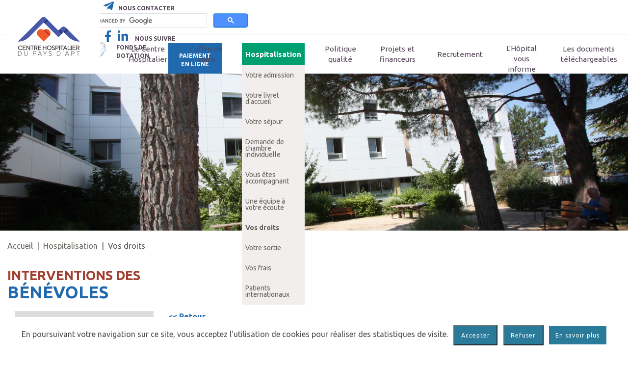

--- FILE ---
content_type: text/html; charset=utf-8
request_url: http://www.ch-apt.fr/fr/Droits/12/12/12
body_size: 29707
content:

<!DOCTYPE html PUBLIC "-//W3C//DTD XHTML 1.0 Transitional//EN" "http://www.w3.org/TR/xhtml1/DTD/xhtml1-transitional.dtd">
<html xmlns="http://www.w3.org/1999/xhtml">

<script src="//code.jquery.com/jquery.js"></script>

<meta http-equiv="X-UA-Compatible" content="IE=edge,chrome=1">

<!-- Pour que les tablettes et smartphone adapte la page à la résolution -->
<meta name="viewport" content="width=device-width; initial-scale=1; maximum-scale=1">
<meta name="viewport" content="height=device-height; initial-scale=1; maximum-scale=1">

    
    <meta property="og:title" content='Vos droits - Centre Hospitalier du Pays d'Apt' />
    <meta property="og:description" content='Centre Hospitalier du Pays d'Apt' />
    <meta property="og:image"  content=''  />


<!-- JQuery -->
<script src="https://code.jquery.com/ui/1.12.1/jquery-ui.js" integrity="sha256-T0Vest3yCU7pafRw9r+settMBX6JkKN06dqBnpQ8d30=" crossorigin="anonymous"></script>

<!-- APPEL VERS LES LIBRAIRIE JS JQUERY ET DATATABLE  -->
<script type="text/javascript" language="javascript" src="/Scripts/jqueryUI/jquery.dataTables.js"></script>
<!-- APPEL DES CSS MODIFIABLE EN FONCTION DE LA CHARTE GRAPHIQUE -->
<link href="/Style/jqueryUI/jquery-ui.css" rel="stylesheet" />
<link rel="stylesheet" type="text/css" href="/Style/jqueryUI/jquery.dataTables.css" />
<link rel="stylesheet" href="https://use.fontawesome.com/releases/v5.6.3/css/all.css" integrity="sha384-UHRtZLI+pbxtHCWp1t77Bi1L4ZtiqrqD80Kn4Z8NTSRyMA2Fd33n5dQ8lWUE00s/" crossorigin="anonymous">

<!-- Bootstrap -->
<link rel="stylesheet" href="/Style/bootstrap/bootstrap.min.css" type="text/css" />
<link rel="stylesheet" href="/Style/bootstrap/bootamc.css" type="text/css" />
<script type="text/javascript" src="/Scripts/bootstrap/bootstrap.min.js"></script>
<script type="text/javascript" src="/Scripts/bootstrap/transition.js"></script>
<script type="text/javascript" src="/Scripts/bootstrap/collapse.js"></script>


<!-- ekko-lightbox -->
<link href="/Style/bootstrap/ekko-lightbox.min.css" rel="stylesheet">
<script src="/Scripts/bootstrap/ekko-lightbox.min.js"></script>

<!-- Responsive slider -->
<script src="/Scripts/ResponsiveSlider/responsiveslides.js"></script>


<!--[if lt IE 9]>
    <script type="text/javascript" src="//Scripts/respond.min.js"></script>
    <script type="text/javascript" src="//Scripts/css3-mediaqueries.js"></script>
    <script type="text/javascript" src="//Scripts/css-media-query-ie.min.js"></script>
    <script type="text/javascript" src="//Scripts/css-media-query-ie.js"></script>
    <![endif]-->


<!-- Polices  -->
<link href="https://fonts.googleapis.com/css?family=Montserrat:400,500,600,700|Open+Sans:400,400i,700,700i" rel="stylesheet">
<link rel="stylesheet" href="https://use.fontawesome.com/releases/v5.6.3/css/all.css" integrity="sha384-UHRtZLI+pbxtHCWp1t77Bi1L4ZtiqrqD80Kn4Z8NTSRyMA2Fd33n5dQ8lWUE00s/" crossorigin="anonymous">

<link href="https://fonts.googleapis.com/css2?family=Ubuntu:wght@300;400;500;700&display=swap" rel="stylesheet"> 

<style type="text/css">
    html {
        font-size: 16px;
    }

    body {
        font-family: Arial;
    }

    /*Visibilité des div*/

    .Cache {
        display: none;
    }

    .Visible {
        display: block;
    }

    .ScrollDiv {
        width: auto;
    }


    /* Recherche Google */
    .gsc-control-cse {
        padding: 0;
    }

    .gsc-search-button {
        background-color: #60a9dd;
        border-radius: 5px;
    }
</style>
<script type="text/javascript">
    function CallPrint() {
        var prtContent = document.getElementById('contenu');
        var WinPrint = window.open('', '', 'letf=0,top=0,width=710,height=600,toolbar=0,scrollbars=1,status=0');

        WinPrint.document.write('<style type="text/css">html{font-size: 16px;}</style><link rel="stylesheet" type="text/css" href="/Style/Style.css"><link rel="stylesheet" type="text/css" href="/Style/StyleCK.css"><body>' + prtContent.innerHTML + '</body>');
        WinPrint.document.close();
        WinPrint.focus();
        WinPrint.print();
    }


    function PortailOver(PortailID) {
        window.document.getElementById("CadreModule" + PortailID).className = "Visible";
    }

    function PortailOut(PortailID) {

        window.document.getElementById("CadreModule" + PortailID).className = "Cache";
    }

    function AfficheCacheDiv(id) {
        if (window.document.getElementById(id).className == "Cache") {
            window.document.getElementById(id).className = "Visible";
        }
        else {
            window.document.getElementById(id).className = "Cache";
        }
    }

    function AfficheDivOver(Div) {
        window.document.getElementById(Div).className = "Visible";
    }

    function CacheDivOver(Div) {
        window.document.getElementById(Div).className = "Cache";
    }

    function AfficheSousModule(Cible) {
        window.document.getElementById("CadreSousModule_" + Cible).style.display = "block";
    }

    function CacheSousModule(Cible) {
        window.document.getElementById("CadreSousModule_" + Cible).style.display = "none";
    }

    function AfficheDiv(Div) {
        window.document.getElementById(Div).style.display = "block";
    }

    function CacheDiv(Div) {
        window.document.getElementById(Div).style.display = "none";
    }

    $(function () {

        /* Accordeon : Scroll sur l'en-tête de l'item après déploiement */
        $('.panel-collapse').on('shown.bs.collapse', function (e) {
            var $panel = $(this).closest('.panel');
            $('html,body').animate({
                scrollTop: $panel.offset().top
            }, 500);
        });
    });
	
	
    /* Menu Défilant */
    $(function () {

        var $sidebar = $("#MenuDefilant"),
		$BlocDroite = $("#BlocDroite"),
        $window = $(window),
        offset = $sidebar.offset(),
        topPadding = 15,
		$Contenu = $("#BlocContenu");
        footertotop = ($('#Footer').offset().top);
        $window.scroll(function () {
		if (window.innerWidth > 990)
		{
            /* Le #MenuDefilant dans le #menuDroite suit le scroll si #MenuDefilant, plus petit que la page  */
            console.log(offset.top);
            console.log($Contenu.offset().top + $Contenu.height());
            console.log("footer" + footertotop);
            console.log($window.scrollTop() + 500);
            if ($window.scrollTop() > offset.top && $sidebar.height() <= $window.height() && (offset.top < ($Contenu.offset().top + $Contenu.height())) && (offset.top > 0) && footertotop > ($window.scrollTop() + 500)) {

                /*   check up last &&  */

                $sidebar.css('position', 'fixed');
                $sidebar.css('top', '10px');
                $sidebar.css('width', $BlocDroite.width());
                /*if ($(document).scrollTop() + window.innerHeight < $('#Footer').offset().top)
                $('#MenuDefilant').css('position', 'relative');*/
            } else {
                /*$sidebar.stop().animate({
                marginTop: 0
                });*/

                $sidebar.css('position', 'relative');
                $sidebar.css('top', 'auto');
                $sidebar.css('width', '100%');
            }
			}
        });
    });

</script>
<head id="ctl00_Head1"><title>
	
        Vos droits - Centre Hospitalier du Pays d'Apt
</title>
    <!-- styles minimum pour les nouveaux site créés -->
    <!--<link rel="stylesheet" type="text/css" href="../../../../Style/default.css" />-->
    <!-- styles bootstrap  -->
    <link rel="stylesheet" type="text/css" href="/Style/Style.css" /><link rel="stylesheet" type="text/css" href="/Style/bootstrap/bootamc.css" />

    <!-- styles presonnalisé du site -->
    <link rel="stylesheet" type="text/css" href="/Style/Master.css" /><link rel="stylesheet" type="text/css" href="/Style/StyleCK.css" /><link rel="stylesheet" type="text/css" href="/Style/Slideshow.css" />
<meta content="Centre Hospitalier du Pays d&#39;Apt" name="description" /></head>
<body>
    <form name="aspnetForm" method="post" action="/fr/Droits/12/12/12" id="aspnetForm">
<div>
<input type="hidden" name="ctl00_ToolkitScriptManager1_HiddenField" id="ctl00_ToolkitScriptManager1_HiddenField" value="" />
<input type="hidden" name="__EVENTTARGET" id="__EVENTTARGET" value="" />
<input type="hidden" name="__EVENTARGUMENT" id="__EVENTARGUMENT" value="" />
<input type="hidden" name="__LASTFOCUS" id="__LASTFOCUS" value="" />
<input type="hidden" name="__VIEWSTATE" id="__VIEWSTATE" value="/[base64]" />
</div>

<script type="text/javascript">
//<![CDATA[
var theForm = document.forms['aspnetForm'];
if (!theForm) {
    theForm = document.aspnetForm;
}
function __doPostBack(eventTarget, eventArgument) {
    if (!theForm.onsubmit || (theForm.onsubmit() != false)) {
        theForm.__EVENTTARGET.value = eventTarget;
        theForm.__EVENTARGUMENT.value = eventArgument;
        theForm.submit();
    }
}
//]]>
</script>


<script src="/WebResource.axd?d=9cAV11wUu06OHi1K-AW_fgHb9FE3w-PlHtUoWuRge30U5iZwftlCl_Y-jF3AHUms7KQjcp9fln6bGf9LO_6G1sStd0V93XWHzGmeXY-DtvA1&amp;t=637110284437816177" type="text/javascript"></script>


<script type="text/javascript">
//<![CDATA[
var __cultureInfo = {"name":"fr-FR","numberFormat":{"CurrencyDecimalDigits":2,"CurrencyDecimalSeparator":",","IsReadOnly":true,"CurrencyGroupSizes":[3],"NumberGroupSizes":[3],"PercentGroupSizes":[3],"CurrencyGroupSeparator":" ","CurrencySymbol":"€","NaNSymbol":"Non numérique","CurrencyNegativePattern":8,"NumberNegativePattern":1,"PercentPositivePattern":0,"PercentNegativePattern":0,"NegativeInfinitySymbol":"-Infini","NegativeSign":"-","NumberDecimalDigits":2,"NumberDecimalSeparator":",","NumberGroupSeparator":" ","CurrencyPositivePattern":3,"PositiveInfinitySymbol":"+Infini","PositiveSign":"+","PercentDecimalDigits":2,"PercentDecimalSeparator":",","PercentGroupSeparator":" ","PercentSymbol":"%","PerMilleSymbol":"‰","NativeDigits":["0","1","2","3","4","5","6","7","8","9"],"DigitSubstitution":1},"dateTimeFormat":{"AMDesignator":"","Calendar":{"MinSupportedDateTime":"\/Date(-62135596800000)\/","MaxSupportedDateTime":"\/Date(253402297199999)\/","AlgorithmType":1,"CalendarType":1,"Eras":[1],"TwoDigitYearMax":2029,"IsReadOnly":true},"DateSeparator":"/","FirstDayOfWeek":1,"CalendarWeekRule":0,"FullDateTimePattern":"dddd d MMMM yyyy HH:mm:ss","LongDatePattern":"dddd d MMMM yyyy","LongTimePattern":"HH:mm:ss","MonthDayPattern":"d MMMM","PMDesignator":"","RFC1123Pattern":"ddd, dd MMM yyyy HH\u0027:\u0027mm\u0027:\u0027ss \u0027GMT\u0027","ShortDatePattern":"dd/MM/yyyy","ShortTimePattern":"HH:mm","SortableDateTimePattern":"yyyy\u0027-\u0027MM\u0027-\u0027dd\u0027T\u0027HH\u0027:\u0027mm\u0027:\u0027ss","TimeSeparator":":","UniversalSortableDateTimePattern":"yyyy\u0027-\u0027MM\u0027-\u0027dd HH\u0027:\u0027mm\u0027:\u0027ss\u0027Z\u0027","YearMonthPattern":"MMMM yyyy","AbbreviatedDayNames":["dim.","lun.","mar.","mer.","jeu.","ven.","sam."],"ShortestDayNames":["di","lu","ma","me","je","ve","sa"],"DayNames":["dimanche","lundi","mardi","mercredi","jeudi","vendredi","samedi"],"AbbreviatedMonthNames":["janv.","févr.","mars","avr.","mai","juin","juil.","août","sept.","oct.","nov.","déc.",""],"MonthNames":["janvier","février","mars","avril","mai","juin","juillet","août","septembre","octobre","novembre","décembre",""],"IsReadOnly":true,"NativeCalendarName":"calendrier grégorien","AbbreviatedMonthGenitiveNames":["janv.","févr.","mars","avr.","mai","juin","juil.","août","sept.","oct.","nov.","déc.",""],"MonthGenitiveNames":["janvier","février","mars","avril","mai","juin","juillet","août","septembre","octobre","novembre","décembre",""]},"eras":[1,"ap. J.-C.",null,0]};//]]>
</script>

<script src="/ScriptResource.axd?d=1z6J2j_mXp0nz1DoNxCyWxVp49prDP0hzhZK9tQDNhJ_XtntM5ofbpOPl_y4WSnJkz8xuxKGfSCwm2F-VJnyZ8N0tqQFzdBhm0fIoIN6Ypiypp5GuohBou6dCmKYfLKKTBc9_ptYV__IyJeUUHZfNg2&amp;t=ffffffffe3663df5" type="text/javascript"></script>
<script type="text/javascript">
//<![CDATA[
if (typeof(Sys) === 'undefined') throw new Error('ASP.NET Ajax client-side framework failed to load.');
//]]>
</script>

<script src="/ScriptResource.axd?d=lj-HLEmHQXhTPi-OLl3kMfyVl30vq80wr-Ps19Zw_TYZ3X3hzJjfcBNa_Lkm0nWT2oE8qw3Jcv_XEx2FLZfiwaCvoFOlKGOdAmOZJRZH1HPV6wUN181YrwnlWnviB7jw-nEw-DAkw50FHcLmfdheHQ2&amp;t=ffffffffe3663df5" type="text/javascript"></script>
<div>

	<input type="hidden" name="__VIEWSTATEGENERATOR" id="__VIEWSTATEGENERATOR" value="87614ADB" />
	<input type="hidden" name="__SCROLLPOSITIONX" id="__SCROLLPOSITIONX" value="0" />
	<input type="hidden" name="__SCROLLPOSITIONY" id="__SCROLLPOSITIONY" value="0" />
	<input type="hidden" name="__EVENTVALIDATION" id="__EVENTVALIDATION" value="/wEdAGRqZvNPTndypb2afi9ShYLJZir0a83ytobfFT3zbE0oKmqq+VFZVq6qQBJhkuKZhRqwK+OAQHNAGNfMEKNHPvRrJPzv3jIFreben4UodZQVn8ijjnc2yM9VtXxo4pb6OV4OT7KKalghi+0CU4DgEowFgogXzauad54fEslODrjP8/ig4FChdP/bKse9O1ZVYuzJiId6BL2arQC3cl/BBuBNkOzZHNzr95gw/X7faXQqEY0J4yhn5WEX64NZpnYCOYvp98SDrqJwu8aqS+MAuk3qMu54MXwYisdmElDObPFhhpYgmdN+G9/[base64]/0IkeGGByu2bH4uL6PhInH5YQBc3Z8bQD75r5hzkOYoXPnJoIr4XwUOUgC/7pHRRYpQClGpBqaSzKehgVc6G1t6bb1j2Y0+BcCvlEQ5A6EgVcM/GftTQRTFZ/aI2JIKnhjujesbxntIOm5qEEMJlmjIdM6Xh8ZRtfyRSbRSloOZ9MDHdt5ySiL6spNLw7DesRmg0MQHN2FmmEoYDa49696k1N8zW0i6DRCXMr1yoV8GQBgEHa4NkJrPDzmFrK7SmjboGxTp7PoGERW0LKeUbh2D/r0VsWPrB68ukP1z2za4Yu7Xk9k8b0iAu5UKJLppCwrXHLpatoQ9JWulOVioVSVKLnNYOo1pJYQTb3+5dt7KMg3bR6mtEqXkxAkF7UPjljFbexFiJ58b4/IJMZZKsSGS6MmZgrI2MjrRmpXwaKfuhraptxX0ZhxJzf5LU/kDdHC6Z0HZaXfs3tNOxwFKOHqcw5VHdgqvLbsabQM+PwwhJb4W36UGyDnzoLYKEMpHZR3HfBZXFw6ffaULVBHHZnyx7XNraCxhx0lNAI8fgGtOLTOplsQFVv1Te3yWQ9gOXQ8Dj3481gW5z4aupaI/pYi2IyZRUFaKP071Gp9jF38D154IVNVWXE6B2p+RllgRHSJU7wVIDSM7VKD5gqswvN5/wKmOH256IKiB6y0GDlCL1wsMa3WbvXLFQnD4bvdJaW2PubgK6O701uYz3Vb99DXURIwQ3K/ZyuzJ1hSSpLWoxAshA0w7lB3V2FxJP2WlceUqN7053BrNgBk1SJ1lk4D02GcOrld+INMvHvnX2u1BTQNo/CGxwgOiofQ7gliA0u3jRlfxm/QMvyur4tZ0R3KvNUf+y9i9BmewcIu3xvvwUe5F3ZrIZ3FuOXi8spkW8cMnoLBzNKuiIMsAw9vDbAa4hmZefAzQeQaqf5TFdILagNgnwCwZiOw9azGL9CcqmkTVVdZ9M6ZX33LYFBT7Q+9t+mxzCK4VyxumHYjBIR5cz6y/jevRpZ/T5AsAcs7ly3WkqHJ5slz84KHqHDS8VPda4AP1PWSr9vUwMY7H90paGn6fHHhCJhP1WsFHZlhZ9F5mfmsx9bIG8+QL+I/2eHN+P90/DSf7KnfxgyBAtMQDdNMCVi+49dZsroCW3beZ0i6oVO4jK7XNg4T5aDxTEbcUReAobe9vqKIxjlv/sRHAV6TXOpouCYXFPv8vCgqX9fZnsX8OCX1ej+tcmyV/oJb7LeCxh+XluKNEwWG4j8zfobWZo4lvN2dBbwcyuNM8rosPJC+UqxizatOOjh8O8jkMuXxKTr7p+PYvthmS7uuTNHen86ThsrOoOqp/WgARM9B7uOBfLrNnf7S6kB/yEIu8L23xiuW9PU8auFV40TxcNt38+QwUxwlk9OCKQ5Z4bq7YUSdObJ7ovIvRxKL1yXincyOV3JQwxx/wPZy6ERqu8OhEdhOnk7VYoMPpK8CX0Eox2J08IAaTABnysAZJQ6MnqViVpb28PU//jS7WiaYnU6xglsO0FnbnHJPCvH5hNpKxioSXqGbtu/hkfh9ZF8Vjrue/zWIcx60hSHVD4vuHdZJ+Schu83djm3eZJ45OxC8hlcr3xwySFZGtMBmMmn9QAXQ2W2vR9m9y/LCl3wHwvkg38kTrqdlc=" />
</div>
        <script type="text/javascript">
//<![CDATA[
Sys.WebForms.PageRequestManager._initialize('ctl00$ToolkitScriptManager1', 'aspnetForm', [], [], [], 90, 'ctl00');
//]]>
</script>

        <div id="Page" class="PageDefault Portail3 Module12">
            <div id="haut" class="LargeurTotale">
                <div id="HautMenu">
                    <div id="Header">
                            <div class="LargeurMax">
					<div class="BlocLogo">
                                    <a href="/accueil.aspx">
                                        <img id="IMGLogoMenu" src="/images/default/LogoNew.jpg"
                                            border="0" />
                                    </a>
                                </div>
                                </div>
                        <div id="HautDroite">
                            <div class="LargeurMax">
                                
                                <a id="ctl00_HLNousContacter" href="/fr/Nous-joindre/2/6">
                            <div id="BlocNousContacter">
                                <i class="fab fa-telegram-plane" style="color:#2069ae;font-size:1.5em;"></i>
                                <p>Nous contacter</p>
                            </div>
                                </a>

                            <div id="BlocRecherche">
								<div id="ctl00_PanelRecherche" onkeypress="javascript:return WebForm_FireDefaultButton(event, &#39;ctl00_LBOKMotsCles&#39;)" style="display:none;position: relative;float:left;width:100%;padding:0;">
	
									<input name="ctl00$TBMotsCles" type="text" onchange="javascript:setTimeout(&#39;__doPostBack(\&#39;ctl00$TBMotsCles\&#39;,\&#39;\&#39;)&#39;, 0)" onkeypress="if (WebForm_TextBoxKeyHandler(event) == false) return false;" id="ctl00_TBMotsCles" class="TBMotsCles form-control" placeholder="Rechercher" style=": relative;float:left;display:inline-block;height:25px;width:calc(100% - 50px);border-radius:15px;" />
									<a id="ctl00_LBOKMotsCles" class="LBOk" href="javascript:__doPostBack(&#39;ctl00$LBOKMotsCles&#39;,&#39;&#39;)" style="position: relative;float:left;display:inline-block;margin:0 10px "><i class="fas fa-search SearchIcon"  style="color:#2069ae;font-size:1.5em;"></i></a>
								
</div>
                                <script async src="https://cse.google.com/cse.js?cx=f4d80c02d2d4b420a">
                                </script>
                                <div class="gcse-search"></div>
                            </div>
                            <div id="BlocReseauxSociaux">
							
								<a href="https://www.facebook.com/PCMECHAPT/" target="_blank" >
								<i class="fab fa-facebook-f fa-2x" style="color:#2069ae;font-size:1.5em;"></i>
								</a>
								<a href="https://www.linkedin.com/company/centre-hospitalier-du-pays-d-apt/" target="_blank" >
								<i class="fab fa-linkedin-in fa-2x" style="color:#2069ae;font-size:1.5em;"></i>
								</a>
								<p>Nous suivre</p>
                                
						     </div>

                            
							<div id="BlocNewsletter" >    
   
                                <a id="ctl00_HLNewsletter" href="/fr/fondsdotation/2/36">
									<!--<i class="fas fa-envelope-open-text" style="color:#2069ae;font-size:1.5em;"></i>-->    
										<img src="/images/coeur2.png" alt="Logo coeur" style="position: relative; top: -10px;" />
									<span id="TitreNewsletter">
										<p class="TitreHaut">Fonds de </p>
										<p class="TitreBas">dotation </p>
									</span>
                                </a>
                            </div>
							
							<div id="BlocLangue" class="Cache">
                            <div class="HautGauche">
                                    <a id="ctl00_LBLangueFR" border="0" href="javascript:__doPostBack(&#39;ctl00$LBLangueFR&#39;,&#39;&#39;)">FR</a>
										&nbsp;&nbsp;
                                    <a id="ctl00_LBLangueEN" border="0" href="javascript:__doPostBack(&#39;ctl00$LBLangueEN&#39;,&#39;&#39;)">EN</a>
                            </div>							
							</div>
							
							<div id="BlocExtranet" class="Visible">
								<!--<a id="ctl00_HLExtranet">Accéder à l'extranet</a>-->
								<!--<a id="ctl00_HLPligne">Paiement en ligne</a>-->
								<a href="http://www.ch-apt.fr/fr/tipi/2/33">Paiement en ligne</a>
							</div>


                        </div>
                    </div>
                        <div id="HautDroite2" class="Cache">
                            <div id="BlocNewsletter" >    
                                <a id="ctl00_HLNewsletter2" href="../../../../#">  
										<img src="/images/coeur2.png" alt="Logo coeur" style="position: relative;" />
									<span id="TitreNewsletter">
										<p class="TitreHaut">Fonds de </p>
										<p class="TitreBas">dotation </p>
									</span>
                                </a>
                            </div>
							<div id="BlocExtranet" class="Visible">
								<a href="http://www.ch-apt.fr/fr/tipi/2/33">Paiement en ligne</a>
							</div>
                        </div>
                        <div id="BandeauMenu">
                        <div class="LargeurMax">
                            <div id="BandeauMenuContenu">
                                    
                                            <div id="Portail1" class="Portail col-sm-2"  onmouseover='javascript:PortailOver(1);'
                                                onmouseout='javascript:PortailOut(1);'>
                                                <div class='PortailLien'>

                                                    <a id="ctl00_RepeaterPortail_ctl00_HLPortail" class="PortailLien">Le Centre Hospitalier</a>
                                                    <input type="hidden" name="ctl00$RepeaterPortail$ctl00$HFPortail" id="ctl00_RepeaterPortail_ctl00_HFPortail" value="1" />

                                                    <div id="CadreModule1" class='Cache'>
                                                        
                                                                <div class='CadreModule'
                                                                    onmouseover='javascript:AfficheSousModule(48);'
                                                                    onmouseout='javascript:CacheSousModule(48);'>
                                                                    <div class="Module">
                                                                        <input type="hidden" name="ctl00$RepeaterPortail$ctl00$RptModule$ctl00$HFModule" id="ctl00_RepeaterPortail_ctl00_RptModule_ctl00_HFModule" value="48" />

                                                                        <a id="ctl00_RepeaterPortail_ctl00_RptModule_ctl00_HLModule" class="ModuleLien" href="/fr/Etablissement/3/48">L'établissement</a>
                                                                    </div>
                                                                    <div id='CadreSousModule_48' class="CadreSousModule"
                                                                        style="display: none;">
                                                                        
                                                                    </div>
                                                                </div>
                                                            
                                                                <div class='CadreModule'
                                                                    onmouseover='javascript:AfficheSousModule(2);'
                                                                    onmouseout='javascript:CacheSousModule(2);'>
                                                                    <div class="Module">
                                                                        <input type="hidden" name="ctl00$RepeaterPortail$ctl00$RptModule$ctl01$HFModule" id="ctl00_RepeaterPortail_ctl00_RptModule_ctl01_HFModule" value="2" />

                                                                        <a id="ctl00_RepeaterPortail_ctl00_RptModule_ctl01_HLModule" class="ModuleLien" href="/fr/Projet-etablissement/2/2">Le projet d'établissement</a>
                                                                    </div>
                                                                    <div id='CadreSousModule_2' class="CadreSousModule"
                                                                        style="display: none;">
                                                                        
                                                                    </div>
                                                                </div>
                                                            
                                                                <div class='CadreModule'
                                                                    onmouseover='javascript:AfficheSousModule(58);'
                                                                    onmouseout='javascript:CacheSousModule(58);'>
                                                                    <div class="Module">
                                                                        <input type="hidden" name="ctl00$RepeaterPortail$ctl00$RptModule$ctl02$HFModule" id="ctl00_RepeaterPortail_ctl00_RptModule_ctl02_HFModule" value="58" />

                                                                        <a id="ctl00_RepeaterPortail_ctl00_RptModule_ctl02_HLModule" class="ModuleLien" href="/fr/service-administratif/2/58">Services Administratifs - Pôle prestataires</a>
                                                                    </div>
                                                                    <div id='CadreSousModule_58' class="CadreSousModule"
                                                                        style="display: none;">
                                                                        
                                                                    </div>
                                                                </div>
                                                            
                                                                <div class='CadreModule'
                                                                    onmouseover='javascript:AfficheSousModule(62);'
                                                                    onmouseout='javascript:CacheSousModule(62);'>
                                                                    <div class="Module">
                                                                        <input type="hidden" name="ctl00$RepeaterPortail$ctl00$RptModule$ctl03$HFModule" id="ctl00_RepeaterPortail_ctl00_RptModule_ctl03_HFModule" value="62" />

                                                                        <a id="ctl00_RepeaterPortail_ctl00_RptModule_ctl03_HLModule" class="ModuleLien" href="/fr/projet-smart-consultations/2/62">Le projet SMART Consultations</a>
                                                                    </div>
                                                                    <div id='CadreSousModule_62' class="CadreSousModule"
                                                                        style="display: none;">
                                                                        
                                                                    </div>
                                                                </div>
                                                            
                                                                <div class='CadreModule'
                                                                    onmouseover='javascript:AfficheSousModule(15);'
                                                                    onmouseout='javascript:CacheSousModule(15);'>
                                                                    <div class="Module">
                                                                        <input type="hidden" name="ctl00$RepeaterPortail$ctl00$RptModule$ctl04$HFModule" id="ctl00_RepeaterPortail_ctl00_RptModule_ctl04_HFModule" value="15" />

                                                                        <a id="ctl00_RepeaterPortail_ctl00_RptModule_ctl04_HLModule" class="ModuleLien" href="/fr/Partenariats-multidisciplinaires/2/15">Des partenariats multi-disciplinaires</a>
                                                                    </div>
                                                                    <div id='CadreSousModule_15' class="CadreSousModule"
                                                                        style="display: none;">
                                                                        
                                                                    </div>
                                                                </div>
                                                            
                                                                <div class='CadreModule'
                                                                    onmouseover='javascript:AfficheSousModule(27);'
                                                                    onmouseout='javascript:CacheSousModule(27);'>
                                                                    <div class="Module">
                                                                        <input type="hidden" name="ctl00$RepeaterPortail$ctl00$RptModule$ctl05$HFModule" id="ctl00_RepeaterPortail_ctl00_RptModule_ctl05_HFModule" value="27" />

                                                                        <a id="ctl00_RepeaterPortail_ctl00_RptModule_ctl05_HLModule" class="ModuleLien" href="/fr/Fournisseurs/2/27">Les fournisseurs</a>
                                                                    </div>
                                                                    <div id='CadreSousModule_27' class="CadreSousModule"
                                                                        style="display: none;">
                                                                        
                                                                    </div>
                                                                </div>
                                                            
                                                    </div>
                                                </div>
                                            </div>
                                        
                                            <div id="Portail5" class="Portail col-sm-2"  onmouseover='javascript:PortailOver(5);'
                                                onmouseout='javascript:PortailOut(5);'>
                                                <div class='PortailLien'>

                                                    <a id="ctl00_RepeaterPortail_ctl01_HLPortail" class="PortailLien">L'offre de soins</a>
                                                    <input type="hidden" name="ctl00$RepeaterPortail$ctl01$HFPortail" id="ctl00_RepeaterPortail_ctl01_HFPortail" value="5" />

                                                    <div id="CadreModule5" class='Cache'>
                                                        
                                                                <div class='CadreModule'
                                                                    onmouseover='javascript:AfficheSousModule(67);'
                                                                    onmouseout='javascript:CacheSousModule(67);'>
                                                                    <div class="Module">
                                                                        <input type="hidden" name="ctl00$RepeaterPortail$ctl01$RptModule$ctl00$HFModule" id="ctl00_RepeaterPortail_ctl01_RptModule_ctl00_HFModule" value="67" />

                                                                        <a id="ctl00_RepeaterPortail_ctl01_RptModule_ctl00_HLModule" class="ModuleLien" href="/fr/notre-offre-soins-consultations/2/67">Notre offre de soins et consultations</a>
                                                                    </div>
                                                                    <div id='CadreSousModule_67' class="CadreSousModule"
                                                                        style="display: none;">
                                                                        
                                                                    </div>
                                                                </div>
                                                            
                                                                <div class='CadreModule'
                                                                    onmouseover='javascript:AfficheSousModule(17);'
                                                                    onmouseout='javascript:CacheSousModule(17);'>
                                                                    <div class="Module">
                                                                        <input type="hidden" name="ctl00$RepeaterPortail$ctl01$RptModule$ctl01$HFModule" id="ctl00_RepeaterPortail_ctl01_RptModule_ctl01_HFModule" value="17" />

                                                                        <a id="ctl00_RepeaterPortail_ctl01_RptModule_ctl01_HLModule" class="ModuleLien" href="/fr/Services/5/17">Les unités d'hospitalisation</a>
                                                                    </div>
                                                                    <div id='CadreSousModule_17' class="CadreSousModule"
                                                                        style="display: none;">
                                                                        
                                                                    </div>
                                                                </div>
                                                            
                                                                <div class='CadreModule'
                                                                    onmouseover='javascript:AfficheSousModule(16);'
                                                                    onmouseout='javascript:CacheSousModule(16);'>
                                                                    <div class="Module">
                                                                        <input type="hidden" name="ctl00$RepeaterPortail$ctl01$RptModule$ctl02$HFModule" id="ctl00_RepeaterPortail_ctl01_RptModule_ctl02_HFModule" value="16" />

                                                                        <a id="ctl00_RepeaterPortail_ctl01_RptModule_ctl02_HLModule" class="ModuleLien" href="/fr/Consultations/6/16">Les consultations</a>
                                                                    </div>
                                                                    <div id='CadreSousModule_16' class="CadreSousModule"
                                                                        style="display: none;">
                                                                        
                                                                    </div>
                                                                </div>
                                                            
                                                                <div class='CadreModule'
                                                                    onmouseover='javascript:AfficheSousModule(74);'
                                                                    onmouseout='javascript:CacheSousModule(74);'>
                                                                    <div class="Module">
                                                                        <input type="hidden" name="ctl00$RepeaterPortail$ctl01$RptModule$ctl03$HFModule" id="ctl00_RepeaterPortail_ctl01_RptModule_ctl03_HFModule" value="74" />

                                                                        <a id="ctl00_RepeaterPortail_ctl01_RptModule_ctl03_HLModule" class="ModuleLien" href="/fr/equipe-territoriale-soins-palliatifs-vaucluse-hopital-apt-centre-hospitalier/2/74">Equipe Territoriale de Soins Palliatifs à domicile du Pays d'Apt</a>
                                                                    </div>
                                                                    <div id='CadreSousModule_74' class="CadreSousModule"
                                                                        style="display: none;">
                                                                        
                                                                    </div>
                                                                </div>
                                                            
                                                                <div class='CadreModule'
                                                                    onmouseover='javascript:AfficheSousModule(73);'
                                                                    onmouseout='javascript:CacheSousModule(73);'>
                                                                    <div class="Module">
                                                                        <input type="hidden" name="ctl00$RepeaterPortail$ctl01$RptModule$ctl04$HFModule" id="ctl00_RepeaterPortail_ctl01_RptModule_ctl04_HFModule" value="73" />

                                                                        <a id="ctl00_RepeaterPortail_ctl01_RptModule_ctl04_HLModule" class="ModuleLien" href="/fr/offe-soins-cancerologie-cancer-hopital-apt/2/73">L'offre de soins en cancérologie</a>
                                                                    </div>
                                                                    <div id='CadreSousModule_73' class="CadreSousModule"
                                                                        style="display: none;">
                                                                        
                                                                    </div>
                                                                </div>
                                                            
                                                                <div class='CadreModule'
                                                                    onmouseover='javascript:AfficheSousModule(71);'
                                                                    onmouseout='javascript:CacheSousModule(71);'>
                                                                    <div class="Module">
                                                                        <input type="hidden" name="ctl00$RepeaterPortail$ctl01$RptModule$ctl05$HFModule" id="ctl00_RepeaterPortail_ctl01_RptModule_ctl05_HFModule" value="71" />

                                                                        <a id="ctl00_RepeaterPortail_ctl01_RptModule_ctl05_HLModule" class="ModuleLien" href="/fr/imagerie-medicale-scanner-echographie-radiologie-hopital-apt/2/71">Imagerie Médicale</a>
                                                                    </div>
                                                                    <div id='CadreSousModule_71' class="CadreSousModule"
                                                                        style="display: none;">
                                                                        
                                                                    </div>
                                                                </div>
                                                            
                                                                <div class='CadreModule'
                                                                    onmouseover='javascript:AfficheSousModule(34);'
                                                                    onmouseout='javascript:CacheSousModule(34);'>
                                                                    <div class="Module">
                                                                        <input type="hidden" name="ctl00$RepeaterPortail$ctl01$RptModule$ctl06$HFModule" id="ctl00_RepeaterPortail_ctl01_RptModule_ctl06_HFModule" value="34" />

                                                                        <a id="ctl00_RepeaterPortail_ctl01_RptModule_ctl06_HLModule" class="ModuleLien" href="/fr/mmg/2/34">La Maison Médicale de Garde</a>
                                                                    </div>
                                                                    <div id='CadreSousModule_34' class="CadreSousModule"
                                                                        style="display: none;">
                                                                        
                                                                    </div>
                                                                </div>
                                                            
                                                                <div class='CadreModule'
                                                                    onmouseover='javascript:AfficheSousModule(59);'
                                                                    onmouseout='javascript:CacheSousModule(59);'>
                                                                    <div class="Module">
                                                                        <input type="hidden" name="ctl00$RepeaterPortail$ctl01$RptModule$ctl07$HFModule" id="ctl00_RepeaterPortail_ctl01_RptModule_ctl07_HFModule" value="59" />

                                                                        <a id="ctl00_RepeaterPortail_ctl01_RptModule_ctl07_HLModule" class="ModuleLien" href="/fr/0/2/59">La pharmacie</a>
                                                                    </div>
                                                                    <div id='CadreSousModule_59' class="CadreSousModule"
                                                                        style="display: none;">
                                                                        
                                                                    </div>
                                                                </div>
                                                            
                                                                <div class='CadreModule'
                                                                    onmouseover='javascript:AfficheSousModule(69);'
                                                                    onmouseout='javascript:CacheSousModule(69);'>
                                                                    <div class="Module">
                                                                        <input type="hidden" name="ctl00$RepeaterPortail$ctl01$RptModule$ctl08$HFModule" id="ctl00_RepeaterPortail_ctl01_RptModule_ctl08_HFModule" value="69" />

                                                                        <a id="ctl00_RepeaterPortail_ctl01_RptModule_ctl08_HLModule" class="ModuleLien" href="/fr/service-acces-soins/2/69">Le Service d'Accès Aux Soins (SAS)</a>
                                                                    </div>
                                                                    <div id='CadreSousModule_69' class="CadreSousModule"
                                                                        style="display: none;">
                                                                        
                                                                    </div>
                                                                </div>
                                                            
                                                    </div>
                                                </div>
                                            </div>
                                        
                                            <div id="Portail3" class="Portail col-sm-2"  onmouseover='javascript:PortailOver(3);'
                                                onmouseout='javascript:PortailOut(3);'>
                                                <div class='PortailLienOver'>

                                                    <a id="ctl00_RepeaterPortail_ctl02_HLPortail" class="PortailLien">Hospitalisation</a>
                                                    <input type="hidden" name="ctl00$RepeaterPortail$ctl02$HFPortail" id="ctl00_RepeaterPortail_ctl02_HFPortail" value="3" />

                                                    <div id="CadreModule3" class='Visible'>
                                                        
                                                                <div class='CadreModule'
                                                                    onmouseover='javascript:AfficheSousModule(8);'
                                                                    onmouseout='javascript:CacheSousModule(8);'>
                                                                    <div class="Module">
                                                                        <input type="hidden" name="ctl00$RepeaterPortail$ctl02$RptModule$ctl00$HFModule" id="ctl00_RepeaterPortail_ctl02_RptModule_ctl00_HFModule" value="8" />

                                                                        <a id="ctl00_RepeaterPortail_ctl02_RptModule_ctl00_HLModule" class="ModuleLien" href="/fr/Admission/2/8">Votre admission</a>
                                                                    </div>
                                                                    <div id='CadreSousModule_8' class="CadreSousModule"
                                                                        style="display: none;">
                                                                        
                                                                    </div>
                                                                </div>
                                                            
                                                                <div class='CadreModule'
                                                                    onmouseover='javascript:AfficheSousModule(75);'
                                                                    onmouseout='javascript:CacheSousModule(75);'>
                                                                    <div class="Module">
                                                                        <input type="hidden" name="ctl00$RepeaterPortail$ctl02$RptModule$ctl01$HFModule" id="ctl00_RepeaterPortail_ctl02_RptModule_ctl01_HFModule" value="75" />

                                                                        <a id="ctl00_RepeaterPortail_ctl02_RptModule_ctl01_HLModule" class="ModuleLien" href="/fr/votre-livret-accueil-hopital-apt/2/75">Votre livret d'accueil</a>
                                                                    </div>
                                                                    <div id='CadreSousModule_75' class="CadreSousModule"
                                                                        style="display: none;">
                                                                        
                                                                    </div>
                                                                </div>
                                                            
                                                                <div class='CadreModule'
                                                                    onmouseover='javascript:AfficheSousModule(42);'
                                                                    onmouseout='javascript:CacheSousModule(42);'>
                                                                    <div class="Module">
                                                                        <input type="hidden" name="ctl00$RepeaterPortail$ctl02$RptModule$ctl02$HFModule" id="ctl00_RepeaterPortail_ctl02_RptModule_ctl02_HFModule" value="42" />

                                                                        <a id="ctl00_RepeaterPortail_ctl02_RptModule_ctl02_HLModule" class="ModuleLien" href="/fr/Sejour/2/42">Votre séjour</a>
                                                                    </div>
                                                                    <div id='CadreSousModule_42' class="CadreSousModule"
                                                                        style="display: none;">
                                                                        
                                                                    </div>
                                                                </div>
                                                            
                                                                <div class='CadreModule'
                                                                    onmouseover='javascript:AfficheSousModule(68);'
                                                                    onmouseout='javascript:CacheSousModule(68);'>
                                                                    <div class="Module">
                                                                        <input type="hidden" name="ctl00$RepeaterPortail$ctl02$RptModule$ctl03$HFModule" id="ctl00_RepeaterPortail_ctl02_RptModule_ctl03_HFModule" value="68" />

                                                                        <a id="ctl00_RepeaterPortail_ctl02_RptModule_ctl03_HLModule" class="ModuleLien" href="/fr/demande-chambre-individuelle/2/68">Demande de chambre individuelle</a>
                                                                    </div>
                                                                    <div id='CadreSousModule_68' class="CadreSousModule"
                                                                        style="display: none;">
                                                                        
                                                                    </div>
                                                                </div>
                                                            
                                                                <div class='CadreModule'
                                                                    onmouseover='javascript:AfficheSousModule(49);'
                                                                    onmouseout='javascript:CacheSousModule(49);'>
                                                                    <div class="Module">
                                                                        <input type="hidden" name="ctl00$RepeaterPortail$ctl02$RptModule$ctl04$HFModule" id="ctl00_RepeaterPortail_ctl02_RptModule_ctl04_HFModule" value="49" />

                                                                        <a id="ctl00_RepeaterPortail_ctl02_RptModule_ctl04_HLModule" class="ModuleLien" href="/fr/visite/2/49">Vous êtes accompagnant</a>
                                                                    </div>
                                                                    <div id='CadreSousModule_49' class="CadreSousModule"
                                                                        style="display: none;">
                                                                        
                                                                    </div>
                                                                </div>
                                                            
                                                                <div class='CadreModule'
                                                                    onmouseover='javascript:AfficheSousModule(7);'
                                                                    onmouseout='javascript:CacheSousModule(7);'>
                                                                    <div class="Module">
                                                                        <input type="hidden" name="ctl00$RepeaterPortail$ctl02$RptModule$ctl05$HFModule" id="ctl00_RepeaterPortail_ctl02_RptModule_ctl05_HFModule" value="7" />

                                                                        <a id="ctl00_RepeaterPortail_ctl02_RptModule_ctl05_HLModule" class="ModuleLien" href="/fr/Equipe/3/7">Une équipe à votre écoute</a>
                                                                    </div>
                                                                    <div id='CadreSousModule_7' class="CadreSousModule"
                                                                        style="display: none;">
                                                                        
                                                                    </div>
                                                                </div>
                                                            
                                                                <div class='CadreModuleOver'
                                                                    onmouseover='javascript:AfficheSousModule(12);'
                                                                    onmouseout='javascript:CacheSousModule(12);'>
                                                                    <div class="Module">
                                                                        <input type="hidden" name="ctl00$RepeaterPortail$ctl02$RptModule$ctl06$HFModule" id="ctl00_RepeaterPortail_ctl02_RptModule_ctl06_HFModule" value="12" />

                                                                        <a id="ctl00_RepeaterPortail_ctl02_RptModule_ctl06_HLModule" class="ModuleLien" href="/fr/Droits/12/12">Vos droits</a>
                                                                    </div>
                                                                    <div id='CadreSousModule_12' class="CadreSousModule"
                                                                        style="display: none;">
                                                                        
                                                                    </div>
                                                                </div>
                                                            
                                                                <div class='CadreModule'
                                                                    onmouseover='javascript:AfficheSousModule(46);'
                                                                    onmouseout='javascript:CacheSousModule(46);'>
                                                                    <div class="Module">
                                                                        <input type="hidden" name="ctl00$RepeaterPortail$ctl02$RptModule$ctl07$HFModule" id="ctl00_RepeaterPortail_ctl02_RptModule_ctl07_HFModule" value="46" />

                                                                        <a id="ctl00_RepeaterPortail_ctl02_RptModule_ctl07_HLModule" class="ModuleLien" href="/fr/Sortie/3/46">Votre sortie</a>
                                                                    </div>
                                                                    <div id='CadreSousModule_46' class="CadreSousModule"
                                                                        style="display: none;">
                                                                        
                                                                    </div>
                                                                </div>
                                                            
                                                                <div class='CadreModule'
                                                                    onmouseover='javascript:AfficheSousModule(10);'
                                                                    onmouseout='javascript:CacheSousModule(10);'>
                                                                    <div class="Module">
                                                                        <input type="hidden" name="ctl00$RepeaterPortail$ctl02$RptModule$ctl08$HFModule" id="ctl00_RepeaterPortail_ctl02_RptModule_ctl08_HFModule" value="10" />

                                                                        <a id="ctl00_RepeaterPortail_ctl02_RptModule_ctl08_HLModule" class="ModuleLien" href="/fr/Frais/2/10">Vos frais</a>
                                                                    </div>
                                                                    <div id='CadreSousModule_10' class="CadreSousModule"
                                                                        style="display: none;">
                                                                        
                                                                    </div>
                                                                </div>
                                                            
                                                                <div class='CadreModule'
                                                                    onmouseover='javascript:AfficheSousModule(66);'
                                                                    onmouseout='javascript:CacheSousModule(66);'>
                                                                    <div class="Module">
                                                                        <input type="hidden" name="ctl00$RepeaterPortail$ctl02$RptModule$ctl09$HFModule" id="ctl00_RepeaterPortail_ctl02_RptModule_ctl09_HFModule" value="66" />

                                                                        <a id="ctl00_RepeaterPortail_ctl02_RptModule_ctl09_HLModule" class="ModuleLien" href="/fr/0/2/66">Patients internationaux</a>
                                                                    </div>
                                                                    <div id='CadreSousModule_66' class="CadreSousModule"
                                                                        style="display: none;">
                                                                        
                                                                    </div>
                                                                </div>
                                                            
                                                    </div>
                                                </div>
                                            </div>
                                        
                                            <div id="Portail10" class="Portail col-sm-2"  onmouseover='javascript:PortailOver(10);'
                                                onmouseout='javascript:PortailOut(10);'>
                                                <div class='PortailLien'>

                                                    <a id="ctl00_RepeaterPortail_ctl03_HLPortail" class="PortailLien">Politique qualité</a>
                                                    <input type="hidden" name="ctl00$RepeaterPortail$ctl03$HFPortail" id="ctl00_RepeaterPortail_ctl03_HFPortail" value="10" />

                                                    <div id="CadreModule10" class='Cache'>
                                                        
                                                                <div class='CadreModule'
                                                                    onmouseover='javascript:AfficheSousModule(54);'
                                                                    onmouseout='javascript:CacheSousModule(54);'>
                                                                    <div class="Module">
                                                                        <input type="hidden" name="ctl00$RepeaterPortail$ctl03$RptModule$ctl00$HFModule" id="ctl00_RepeaterPortail_ctl03_RptModule_ctl00_HFModule" value="54" />

                                                                        <a id="ctl00_RepeaterPortail_ctl03_RptModule_ctl00_HLModule" class="ModuleLien" href="/fr/0/2/54">Le mot du Président de la Commision Médicale d'Établissement</a>
                                                                    </div>
                                                                    <div id='CadreSousModule_54' class="CadreSousModule"
                                                                        style="display: none;">
                                                                        
                                                                    </div>
                                                                </div>
                                                            
                                                                <div class='CadreModule'
                                                                    onmouseover='javascript:AfficheSousModule(39);'
                                                                    onmouseout='javascript:CacheSousModule(39);'>
                                                                    <div class="Module">
                                                                        <input type="hidden" name="ctl00$RepeaterPortail$ctl03$RptModule$ctl01$HFModule" id="ctl00_RepeaterPortail_ctl03_RptModule_ctl01_HFModule" value="39" />

                                                                        <a id="ctl00_RepeaterPortail_ctl03_RptModule_ctl01_HLModule" class="ModuleLien" href="/fr/Qualite/3/39">La politique qualité</a>
                                                                    </div>
                                                                    <div id='CadreSousModule_39' class="CadreSousModule"
                                                                        style="display: none;">
                                                                        
                                                                    </div>
                                                                </div>
                                                            
                                                                <div class='CadreModule'
                                                                    onmouseover='javascript:AfficheSousModule(47);'
                                                                    onmouseout='javascript:CacheSousModule(47);'>
                                                                    <div class="Module">
                                                                        <input type="hidden" name="ctl00$RepeaterPortail$ctl03$RptModule$ctl02$HFModule" id="ctl00_RepeaterPortail_ctl03_RptModule_ctl02_HFModule" value="47" />

                                                                        <a id="ctl00_RepeaterPortail_ctl03_RptModule_ctl02_HLModule" class="ModuleLien" href="/fr/Representants-usagers/2/47">Les représentants des usagers</a>
                                                                    </div>
                                                                    <div id='CadreSousModule_47' class="CadreSousModule"
                                                                        style="display: none;">
                                                                        
                                                                    </div>
                                                                </div>
                                                            
                                                    </div>
                                                </div>
                                            </div>
                                        
                                            <div id="Portail14" class="Portail col-sm-2"  onmouseover='javascript:PortailOver(14);'
                                                onmouseout='javascript:PortailOut(14);'>
                                                <div class='PortailLien'>

                                                    <a id="ctl00_RepeaterPortail_ctl04_HLPortail" class="PortailLien" href="../../../projet-smart-consultations/2/64">Projets et financeurs</a>
                                                    <input type="hidden" name="ctl00$RepeaterPortail$ctl04$HFPortail" id="ctl00_RepeaterPortail_ctl04_HFPortail" value="14" />

                                                    <div id="CadreModule14" class='Cache'>
                                                        
                                                    </div>
                                                </div>
                                            </div>
                                        
                                            <div id="Portail11" class="Portail col-sm-2"  onmouseover='javascript:PortailOver(11);'
                                                onmouseout='javascript:PortailOut(11);'>
                                                <div class='PortailLien'>

                                                    <a id="ctl00_RepeaterPortail_ctl05_HLPortail" class="PortailLien" href="https://ch-apt.mstaff.co/" target="_blank">Recrutement</a>
                                                    <input type="hidden" name="ctl00$RepeaterPortail$ctl05$HFPortail" id="ctl00_RepeaterPortail_ctl05_HFPortail" value="11" />

                                                    <div id="CadreModule11" class='Cache'>
                                                        
                                                    </div>
                                                </div>
                                            </div>
                                        
                                            <div id="Portail4" class="Portail col-sm-2"  onmouseover='javascript:PortailOver(4);'
                                                onmouseout='javascript:PortailOut(4);'>
                                                <div class='PortailLien'>

                                                    <a id="ctl00_RepeaterPortail_ctl06_HLPortail" class="PortailLien">L'Hôpital vous informe</a>
                                                    <input type="hidden" name="ctl00$RepeaterPortail$ctl06$HFPortail" id="ctl00_RepeaterPortail_ctl06_HFPortail" value="4" />

                                                    <div id="CadreModule4" class='Cache'>
                                                        
                                                                <div class='CadreModule'
                                                                    onmouseover='javascript:AfficheSousModule(20);'
                                                                    onmouseout='javascript:CacheSousModule(20);'>
                                                                    <div class="Module">
                                                                        <input type="hidden" name="ctl00$RepeaterPortail$ctl06$RptModule$ctl00$HFModule" id="ctl00_RepeaterPortail_ctl06_RptModule_ctl00_HFModule" value="20" />

                                                                        <a id="ctl00_RepeaterPortail_ctl06_RptModule_ctl00_HLModule" class="ModuleLien" href="/fr/Actualites/1/20">Notre actualité</a>
                                                                    </div>
                                                                    <div id='CadreSousModule_20' class="CadreSousModule"
                                                                        style="display: none;">
                                                                        
                                                                    </div>
                                                                </div>
                                                            
                                                                <div class='CadreModule'
                                                                    onmouseover='javascript:AfficheSousModule(19);'
                                                                    onmouseout='javascript:CacheSousModule(19);'>
                                                                    <div class="Module">
                                                                        <input type="hidden" name="ctl00$RepeaterPortail$ctl06$RptModule$ctl01$HFModule" id="ctl00_RepeaterPortail_ctl06_RptModule_ctl01_HFModule" value="19" />

                                                                        <a id="ctl00_RepeaterPortail_ctl06_RptModule_ctl01_HLModule" class="ModuleLien" href="/fr/Dynamique-urgences/2/19">Spécial Urgences</a>
                                                                    </div>
                                                                    <div id='CadreSousModule_19' class="CadreSousModule"
                                                                        style="display: none;">
                                                                        
                                                                    </div>
                                                                </div>
                                                            
                                                                <div class='CadreModule'
                                                                    onmouseover='javascript:AfficheSousModule(26);'
                                                                    onmouseout='javascript:CacheSousModule(26);'>
                                                                    <div class="Module">
                                                                        <input type="hidden" name="ctl00$RepeaterPortail$ctl06$RptModule$ctl02$HFModule" id="ctl00_RepeaterPortail_ctl06_RptModule_ctl02_HFModule" value="26" />

                                                                        <a id="ctl00_RepeaterPortail_ctl06_RptModule_ctl02_HLModule" class="ModuleLien" href="/fr/Dossier-medecine/12/26">Dossiers Médecine</a>
                                                                    </div>
                                                                    <div id='CadreSousModule_26' class="CadreSousModule"
                                                                        style="display: none;">
                                                                        
                                                                    </div>
                                                                </div>
                                                            
                                                                <div class='CadreModule'
                                                                    onmouseover='javascript:AfficheSousModule(43);'
                                                                    onmouseout='javascript:CacheSousModule(43);'>
                                                                    <div class="Module">
                                                                        <input type="hidden" name="ctl00$RepeaterPortail$ctl06$RptModule$ctl03$HFModule" id="ctl00_RepeaterPortail_ctl06_RptModule_ctl03_HFModule" value="43" />

                                                                        <a id="ctl00_RepeaterPortail_ctl06_RptModule_ctl03_HLModule" class="ModuleLien" href="/fr/Zoom/3/43">Zoom sur un métier de l'hôpital</a>
                                                                    </div>
                                                                    <div id='CadreSousModule_43' class="CadreSousModule"
                                                                        style="display: none;">
                                                                        
                                                                    </div>
                                                                </div>
                                                            
                                                                <div class='CadreModule'
                                                                    onmouseover='javascript:AfficheSousModule(44);'
                                                                    onmouseout='javascript:CacheSousModule(44);'>
                                                                    <div class="Module">
                                                                        <input type="hidden" name="ctl00$RepeaterPortail$ctl06$RptModule$ctl04$HFModule" id="ctl00_RepeaterPortail_ctl06_RptModule_ctl04_HFModule" value="44" />

                                                                        <a id="ctl00_RepeaterPortail_ctl06_RptModule_ctl04_HLModule" class="ModuleLien" href="/fr/Vie-services/3/44">La vie de nos services</a>
                                                                    </div>
                                                                    <div id='CadreSousModule_44' class="CadreSousModule"
                                                                        style="display: none;">
                                                                        
                                                                    </div>
                                                                </div>
                                                            
                                                    </div>
                                                </div>
                                            </div>
                                        
                                            <div id="Portail15" class="Portail col-sm-2"  onmouseover='javascript:PortailOver(15);'
                                                onmouseout='javascript:PortailOut(15);'>
                                                <div class='PortailLien'>

                                                    <a id="ctl00_RepeaterPortail_ctl07_HLPortail" class="PortailLien" href="../../../les-documents-telechargeables-telecharger/2/76">Les documents téléchargeables</a>
                                                    <input type="hidden" name="ctl00$RepeaterPortail$ctl07$HFPortail" id="ctl00_RepeaterPortail_ctl07_HFPortail" value="15" />

                                                    <div id="CadreModule15" class='Cache'>
                                                        
                                                    </div>
                                                </div>
                                            </div>
                                        
                               
                            </div>
                        </div>
						</div>
                        <div id="HautTrait">                   
                    <div id="MenuTrait">
                        <i class="fas fa-bars fa-2x" style="cursor: pointer;" onclick="javascript:AfficheCacheDiv('MenuPortable');"></i>
                    </div>
                </div>
                    </div>
                </div>
                
                <div id="MenuPortable" class="Cache">
                    <div id="StructurePortable">
                        
                                <div class='SP_FondPortail'>
                                    <div class='SP_Portail' onclick='window.location.href="/fr/Etablissement/3/48";'>
                                        <div class='SP_PortailTitre'>
                                            <a id="ctl00_RptPortail_ctl00_LinkButton1" href="javascript:__doPostBack(&#39;ctl00$RptPortail$ctl00$LinkButton1&#39;,&#39;&#39;)">LE CENTRE HOSPITALIER</a>
                                        </div>
                                    </div>
                                    <div class='SP_Module1'>
                                        
                                                <div class='SP_Module1Texte' onclick='window.location.href="/fr/Etablissement/3/48";'>
                                                    <a id="ctl00_RptPortail_ctl00_RptModule1_ctl00_LinkButton2" href="javascript:__doPostBack(&#39;ctl00$RptPortail$ctl00$RptModule1$ctl00$LinkButton2&#39;,&#39;&#39;)">L'établissement</a>
                                                </div>
                                                <div class='SP_Module2' style='display:none;'>
                                                    
                                                </div>
                                            
                                                <div class='SP_Module1Texte' onclick='window.location.href="/fr/Projet-etablissement/2/2";'>
                                                    <a id="ctl00_RptPortail_ctl00_RptModule1_ctl01_LinkButton2" href="javascript:__doPostBack(&#39;ctl00$RptPortail$ctl00$RptModule1$ctl01$LinkButton2&#39;,&#39;&#39;)">Le projet d'établissement</a>
                                                </div>
                                                <div class='SP_Module2' style='display:none;'>
                                                    
                                                </div>
                                            
                                                <div class='SP_Module1Texte' onclick='window.location.href="/fr/service-administratif/2/58";'>
                                                    <a id="ctl00_RptPortail_ctl00_RptModule1_ctl02_LinkButton2" href="javascript:__doPostBack(&#39;ctl00$RptPortail$ctl00$RptModule1$ctl02$LinkButton2&#39;,&#39;&#39;)">Services Administratifs - Pôle prestataires</a>
                                                </div>
                                                <div class='SP_Module2' style='display:none;'>
                                                    
                                                </div>
                                            
                                                <div class='SP_Module1Texte' onclick='window.location.href="/fr/projet-smart-consultations/2/62";'>
                                                    <a id="ctl00_RptPortail_ctl00_RptModule1_ctl03_LinkButton2" href="javascript:__doPostBack(&#39;ctl00$RptPortail$ctl00$RptModule1$ctl03$LinkButton2&#39;,&#39;&#39;)">Le projet SMART Consultations</a>
                                                </div>
                                                <div class='SP_Module2' style='display:none;'>
                                                    
                                                </div>
                                            
                                                <div class='SP_Module1Texte' onclick='window.location.href="/fr/Partenariats-multidisciplinaires/2/15";'>
                                                    <a id="ctl00_RptPortail_ctl00_RptModule1_ctl04_LinkButton2" href="javascript:__doPostBack(&#39;ctl00$RptPortail$ctl00$RptModule1$ctl04$LinkButton2&#39;,&#39;&#39;)">Des partenariats multi-disciplinaires</a>
                                                </div>
                                                <div class='SP_Module2' style='display:none;'>
                                                    
                                                </div>
                                            
                                                <div class='SP_Module1Texte' onclick='window.location.href="/fr/Fournisseurs/2/27";'>
                                                    <a id="ctl00_RptPortail_ctl00_RptModule1_ctl05_LinkButton2" href="javascript:__doPostBack(&#39;ctl00$RptPortail$ctl00$RptModule1$ctl05$LinkButton2&#39;,&#39;&#39;)">Les fournisseurs</a>
                                                </div>
                                                <div class='SP_Module2' style='display:none;'>
                                                    
                                                </div>
                                            
                                        <div class="SP_EspaceModule">
                                        </div>
                                    </div>
                                </div>
                            
                                <div class='SP_FondPortail'>
                                    <div class='SP_Portail' onclick='window.location.href="/fr/Services/5/17";'>
                                        <div class='SP_PortailTitre'>
                                            <a id="ctl00_RptPortail_ctl01_LinkButton1" href="javascript:__doPostBack(&#39;ctl00$RptPortail$ctl01$LinkButton1&#39;,&#39;&#39;)">L'OFFRE DE SOINS</a>
                                        </div>
                                    </div>
                                    <div class='SP_Module1'>
                                        
                                                <div class='SP_Module1Texte' onclick='window.location.href="/fr/notre-offre-soins-consultations/2/67";'>
                                                    <a id="ctl00_RptPortail_ctl01_RptModule1_ctl00_LinkButton2" href="javascript:__doPostBack(&#39;ctl00$RptPortail$ctl01$RptModule1$ctl00$LinkButton2&#39;,&#39;&#39;)">Notre offre de soins et consultations</a>
                                                </div>
                                                <div class='SP_Module2' style='display:none;'>
                                                    
                                                </div>
                                            
                                                <div class='SP_Module1Texte' onclick='window.location.href="/fr/Services/5/17";'>
                                                    <a id="ctl00_RptPortail_ctl01_RptModule1_ctl01_LinkButton2" href="javascript:__doPostBack(&#39;ctl00$RptPortail$ctl01$RptModule1$ctl01$LinkButton2&#39;,&#39;&#39;)">Les unités d'hospitalisation</a>
                                                </div>
                                                <div class='SP_Module2' style='display:none;'>
                                                    
                                                </div>
                                            
                                                <div class='SP_Module1Texte' onclick='window.location.href="/fr/Consultations/6/16";'>
                                                    <a id="ctl00_RptPortail_ctl01_RptModule1_ctl02_LinkButton2" href="javascript:__doPostBack(&#39;ctl00$RptPortail$ctl01$RptModule1$ctl02$LinkButton2&#39;,&#39;&#39;)">Les consultations</a>
                                                </div>
                                                <div class='SP_Module2' style='display:none;'>
                                                    
                                                </div>
                                            
                                                <div class='SP_Module1Texte' onclick='window.location.href="/fr/equipe-territoriale-soins-palliatifs-vaucluse-hopital-apt-centre-hospitalier/2/74";'>
                                                    <a id="ctl00_RptPortail_ctl01_RptModule1_ctl03_LinkButton2" href="javascript:__doPostBack(&#39;ctl00$RptPortail$ctl01$RptModule1$ctl03$LinkButton2&#39;,&#39;&#39;)">Equipe Territoriale de Soins Palliatifs à domicile du Pays d'Apt</a>
                                                </div>
                                                <div class='SP_Module2' style='display:none;'>
                                                    
                                                </div>
                                            
                                                <div class='SP_Module1Texte' onclick='window.location.href="/fr/offe-soins-cancerologie-cancer-hopital-apt/2/73";'>
                                                    <a id="ctl00_RptPortail_ctl01_RptModule1_ctl04_LinkButton2" href="javascript:__doPostBack(&#39;ctl00$RptPortail$ctl01$RptModule1$ctl04$LinkButton2&#39;,&#39;&#39;)">L'offre de soins en cancérologie</a>
                                                </div>
                                                <div class='SP_Module2' style='display:none;'>
                                                    
                                                </div>
                                            
                                                <div class='SP_Module1Texte' onclick='window.location.href="/fr/imagerie-medicale-scanner-echographie-radiologie-hopital-apt/2/71";'>
                                                    <a id="ctl00_RptPortail_ctl01_RptModule1_ctl05_LinkButton2" href="javascript:__doPostBack(&#39;ctl00$RptPortail$ctl01$RptModule1$ctl05$LinkButton2&#39;,&#39;&#39;)">Imagerie Médicale</a>
                                                </div>
                                                <div class='SP_Module2' style='display:none;'>
                                                    
                                                </div>
                                            
                                                <div class='SP_Module1Texte' onclick='window.location.href="/fr/mmg/2/34";'>
                                                    <a id="ctl00_RptPortail_ctl01_RptModule1_ctl06_LinkButton2" href="javascript:__doPostBack(&#39;ctl00$RptPortail$ctl01$RptModule1$ctl06$LinkButton2&#39;,&#39;&#39;)">La Maison Médicale de Garde</a>
                                                </div>
                                                <div class='SP_Module2' style='display:none;'>
                                                    
                                                </div>
                                            
                                                <div class='SP_Module1Texte' onclick='window.location.href="/fr/0/2/59";'>
                                                    <a id="ctl00_RptPortail_ctl01_RptModule1_ctl07_LinkButton2" href="javascript:__doPostBack(&#39;ctl00$RptPortail$ctl01$RptModule1$ctl07$LinkButton2&#39;,&#39;&#39;)">La pharmacie</a>
                                                </div>
                                                <div class='SP_Module2' style='display:none;'>
                                                    
                                                </div>
                                            
                                                <div class='SP_Module1Texte' onclick='window.location.href="/fr/service-acces-soins/2/69";'>
                                                    <a id="ctl00_RptPortail_ctl01_RptModule1_ctl08_LinkButton2" href="javascript:__doPostBack(&#39;ctl00$RptPortail$ctl01$RptModule1$ctl08$LinkButton2&#39;,&#39;&#39;)">Le Service d'Accès Aux Soins (SAS)</a>
                                                </div>
                                                <div class='SP_Module2' style='display:none;'>
                                                    
                                                </div>
                                            
                                        <div class="SP_EspaceModule">
                                        </div>
                                    </div>
                                </div>
                            
                                <div class='SP_FondPortail'>
                                    <div class='SP_Portail' onclick='window.location.href="/fr/Admission/2/8";'>
                                        <div class='SP_PortailTitre'>
                                            <a id="ctl00_RptPortail_ctl02_LinkButton1" href="javascript:__doPostBack(&#39;ctl00$RptPortail$ctl02$LinkButton1&#39;,&#39;&#39;)">HOSPITALISATION</a>
                                        </div>
                                    </div>
                                    <div class='SP_Module1'>
                                        
                                                <div class='SP_Module1Texte' onclick='window.location.href="/fr/Admission/2/8";'>
                                                    <a id="ctl00_RptPortail_ctl02_RptModule1_ctl00_LinkButton2" href="javascript:__doPostBack(&#39;ctl00$RptPortail$ctl02$RptModule1$ctl00$LinkButton2&#39;,&#39;&#39;)">Votre admission</a>
                                                </div>
                                                <div class='SP_Module2' style='display:none;'>
                                                    
                                                </div>
                                            
                                                <div class='SP_Module1Texte' onclick='window.location.href="/fr/votre-livret-accueil-hopital-apt/2/75";'>
                                                    <a id="ctl00_RptPortail_ctl02_RptModule1_ctl01_LinkButton2" href="javascript:__doPostBack(&#39;ctl00$RptPortail$ctl02$RptModule1$ctl01$LinkButton2&#39;,&#39;&#39;)">Votre livret d'accueil</a>
                                                </div>
                                                <div class='SP_Module2' style='display:none;'>
                                                    
                                                </div>
                                            
                                                <div class='SP_Module1Texte' onclick='window.location.href="/fr/Sejour/2/42";'>
                                                    <a id="ctl00_RptPortail_ctl02_RptModule1_ctl02_LinkButton2" href="javascript:__doPostBack(&#39;ctl00$RptPortail$ctl02$RptModule1$ctl02$LinkButton2&#39;,&#39;&#39;)">Votre séjour</a>
                                                </div>
                                                <div class='SP_Module2' style='display:none;'>
                                                    
                                                </div>
                                            
                                                <div class='SP_Module1Texte' onclick='window.location.href="/fr/demande-chambre-individuelle/2/68";'>
                                                    <a id="ctl00_RptPortail_ctl02_RptModule1_ctl03_LinkButton2" href="javascript:__doPostBack(&#39;ctl00$RptPortail$ctl02$RptModule1$ctl03$LinkButton2&#39;,&#39;&#39;)">Demande de chambre individuelle</a>
                                                </div>
                                                <div class='SP_Module2' style='display:none;'>
                                                    
                                                </div>
                                            
                                                <div class='SP_Module1Texte' onclick='window.location.href="/fr/visite/2/49";'>
                                                    <a id="ctl00_RptPortail_ctl02_RptModule1_ctl04_LinkButton2" href="javascript:__doPostBack(&#39;ctl00$RptPortail$ctl02$RptModule1$ctl04$LinkButton2&#39;,&#39;&#39;)">Vous êtes accompagnant</a>
                                                </div>
                                                <div class='SP_Module2' style='display:none;'>
                                                    
                                                </div>
                                            
                                                <div class='SP_Module1Texte' onclick='window.location.href="/fr/Equipe/3/7";'>
                                                    <a id="ctl00_RptPortail_ctl02_RptModule1_ctl05_LinkButton2" href="javascript:__doPostBack(&#39;ctl00$RptPortail$ctl02$RptModule1$ctl05$LinkButton2&#39;,&#39;&#39;)">Une équipe à votre écoute</a>
                                                </div>
                                                <div class='SP_Module2' style='display:none;'>
                                                    
                                                </div>
                                            
                                                <div class='SP_Module1Texte' onclick='window.location.href="/fr/Droits/12/12";'>
                                                    <a id="ctl00_RptPortail_ctl02_RptModule1_ctl06_LinkButton2" href="javascript:__doPostBack(&#39;ctl00$RptPortail$ctl02$RptModule1$ctl06$LinkButton2&#39;,&#39;&#39;)">Vos droits</a>
                                                </div>
                                                <div class='SP_Module2' style='display:none;'>
                                                    
                                                </div>
                                            
                                                <div class='SP_Module1Texte' onclick='window.location.href="/fr/Sortie/3/46";'>
                                                    <a id="ctl00_RptPortail_ctl02_RptModule1_ctl07_LinkButton2" href="javascript:__doPostBack(&#39;ctl00$RptPortail$ctl02$RptModule1$ctl07$LinkButton2&#39;,&#39;&#39;)">Votre sortie</a>
                                                </div>
                                                <div class='SP_Module2' style='display:none;'>
                                                    
                                                </div>
                                            
                                                <div class='SP_Module1Texte' onclick='window.location.href="/fr/Frais/2/10";'>
                                                    <a id="ctl00_RptPortail_ctl02_RptModule1_ctl08_LinkButton2" href="javascript:__doPostBack(&#39;ctl00$RptPortail$ctl02$RptModule1$ctl08$LinkButton2&#39;,&#39;&#39;)">Vos frais</a>
                                                </div>
                                                <div class='SP_Module2' style='display:none;'>
                                                    
                                                </div>
                                            
                                                <div class='SP_Module1Texte' onclick='window.location.href="/fr/0/2/66";'>
                                                    <a id="ctl00_RptPortail_ctl02_RptModule1_ctl09_LinkButton2" href="javascript:__doPostBack(&#39;ctl00$RptPortail$ctl02$RptModule1$ctl09$LinkButton2&#39;,&#39;&#39;)">Patients internationaux</a>
                                                </div>
                                                <div class='SP_Module2' style='display:none;'>
                                                    
                                                </div>
                                            
                                        <div class="SP_EspaceModule">
                                        </div>
                                    </div>
                                </div>
                            
                                <div class='SP_FondPortail'>
                                    <div class='SP_Portail' onclick='window.location.href="/fr/Qualite/3/39";'>
                                        <div class='SP_PortailTitre'>
                                            <a id="ctl00_RptPortail_ctl03_LinkButton1" href="javascript:__doPostBack(&#39;ctl00$RptPortail$ctl03$LinkButton1&#39;,&#39;&#39;)">POLITIQUE QUALITÉ</a>
                                        </div>
                                    </div>
                                    <div class='SP_Module1'>
                                        
                                                <div class='SP_Module1Texte' onclick='window.location.href="/fr/0/2/54";'>
                                                    <a id="ctl00_RptPortail_ctl03_RptModule1_ctl00_LinkButton2" href="javascript:__doPostBack(&#39;ctl00$RptPortail$ctl03$RptModule1$ctl00$LinkButton2&#39;,&#39;&#39;)">Le mot du Président de la Commision Médicale d'Établissement</a>
                                                </div>
                                                <div class='SP_Module2' style='display:none;'>
                                                    
                                                </div>
                                            
                                                <div class='SP_Module1Texte' onclick='window.location.href="/fr/Qualite/3/39";'>
                                                    <a id="ctl00_RptPortail_ctl03_RptModule1_ctl01_LinkButton2" href="javascript:__doPostBack(&#39;ctl00$RptPortail$ctl03$RptModule1$ctl01$LinkButton2&#39;,&#39;&#39;)">La politique qualité</a>
                                                </div>
                                                <div class='SP_Module2' style='display:none;'>
                                                    
                                                </div>
                                            
                                                <div class='SP_Module1Texte' onclick='window.location.href="/fr/Representants-usagers/2/47";'>
                                                    <a id="ctl00_RptPortail_ctl03_RptModule1_ctl02_LinkButton2" href="javascript:__doPostBack(&#39;ctl00$RptPortail$ctl03$RptModule1$ctl02$LinkButton2&#39;,&#39;&#39;)">Les représentants des usagers</a>
                                                </div>
                                                <div class='SP_Module2' style='display:none;'>
                                                    
                                                </div>
                                            
                                        <div class="SP_EspaceModule">
                                        </div>
                                    </div>
                                </div>
                            
                                <div class='SP_FondPortail'>
                                    <div class='SP_Portail' onclick='window.location.href="/fr/projet-smart-consultations/2/64";'>
                                        <div class='SP_PortailTitre'>
                                            <a id="ctl00_RptPortail_ctl04_LinkButton1" href="javascript:__doPostBack(&#39;ctl00$RptPortail$ctl04$LinkButton1&#39;,&#39;&#39;)">PROJETS ET FINANCEURS</a>
                                        </div>
                                    </div>
                                    <div class='SP_Module1'>
                                        
                                                <div class='SP_Module1Texte' onclick='window.location.href="/fr/projet-smart-consultations/2/64";'>
                                                    <a id="ctl00_RptPortail_ctl04_RptModule1_ctl00_LinkButton2" href="javascript:__doPostBack(&#39;ctl00$RptPortail$ctl04$RptModule1$ctl00$LinkButton2&#39;,&#39;&#39;)">Le projet SMART consultation</a>
                                                </div>
                                                <div class='SP_Module2' style='display:none;'>
                                                    
                                                </div>
                                            
                                        <div class="SP_EspaceModule">
                                        </div>
                                    </div>
                                </div>
                            
                                <div class='SP_FondPortail'>
                                    <div class='SP_Portail' onclick='window.location.href="/fr/index/1/11";'>
                                        <div class='SP_PortailTitre'>
                                            <a id="ctl00_RptPortail_ctl05_LinkButton1" href="javascript:__doPostBack(&#39;ctl00$RptPortail$ctl05$LinkButton1&#39;,&#39;&#39;)">RECRUTEMENT</a>
                                        </div>
                                    </div>
                                    <div class='SP_Module1'>
                                        
                                        <div class="SP_EspaceModule">
                                        </div>
                                    </div>
                                </div>
                            
                                <div class='SP_FondPortail'>
                                    <div class='SP_Portail' onclick='window.location.href="/fr/Actualites/1/20";'>
                                        <div class='SP_PortailTitre'>
                                            <a id="ctl00_RptPortail_ctl06_LinkButton1" href="javascript:__doPostBack(&#39;ctl00$RptPortail$ctl06$LinkButton1&#39;,&#39;&#39;)">L'HÔPITAL VOUS INFORME</a>
                                        </div>
                                    </div>
                                    <div class='SP_Module1'>
                                        
                                                <div class='SP_Module1Texte' onclick='window.location.href="/fr/Actualites/1/20";'>
                                                    <a id="ctl00_RptPortail_ctl06_RptModule1_ctl00_LinkButton2" href="javascript:__doPostBack(&#39;ctl00$RptPortail$ctl06$RptModule1$ctl00$LinkButton2&#39;,&#39;&#39;)">Notre actualité</a>
                                                </div>
                                                <div class='SP_Module2' style='display:none;'>
                                                    
                                                </div>
                                            
                                                <div class='SP_Module1Texte' onclick='window.location.href="/fr/Dynamique-urgences/2/19";'>
                                                    <a id="ctl00_RptPortail_ctl06_RptModule1_ctl01_LinkButton2" href="javascript:__doPostBack(&#39;ctl00$RptPortail$ctl06$RptModule1$ctl01$LinkButton2&#39;,&#39;&#39;)">Spécial Urgences</a>
                                                </div>
                                                <div class='SP_Module2' style='display:none;'>
                                                    
                                                </div>
                                            
                                                <div class='SP_Module1Texte' onclick='window.location.href="/fr/Dossier-medecine/12/26";'>
                                                    <a id="ctl00_RptPortail_ctl06_RptModule1_ctl02_LinkButton2" href="javascript:__doPostBack(&#39;ctl00$RptPortail$ctl06$RptModule1$ctl02$LinkButton2&#39;,&#39;&#39;)">Dossiers Médecine</a>
                                                </div>
                                                <div class='SP_Module2' style='display:none;'>
                                                    
                                                </div>
                                            
                                                <div class='SP_Module1Texte' onclick='window.location.href="/fr/Zoom/3/43";'>
                                                    <a id="ctl00_RptPortail_ctl06_RptModule1_ctl03_LinkButton2" href="javascript:__doPostBack(&#39;ctl00$RptPortail$ctl06$RptModule1$ctl03$LinkButton2&#39;,&#39;&#39;)">Zoom sur un métier de l'hôpital</a>
                                                </div>
                                                <div class='SP_Module2' style='display:none;'>
                                                    
                                                </div>
                                            
                                                <div class='SP_Module1Texte' onclick='window.location.href="/fr/Vie-services/3/44";'>
                                                    <a id="ctl00_RptPortail_ctl06_RptModule1_ctl04_LinkButton2" href="javascript:__doPostBack(&#39;ctl00$RptPortail$ctl06$RptModule1$ctl04$LinkButton2&#39;,&#39;&#39;)">La vie de nos services</a>
                                                </div>
                                                <div class='SP_Module2' style='display:none;'>
                                                    
                                                </div>
                                            
                                        <div class="SP_EspaceModule">
                                        </div>
                                    </div>
                                </div>
                            
                                <div class='SP_FondPortail'>
                                    <div class='SP_Portail' onclick='window.location.href="/fr/les-documents-telechargeables-telecharger/2/76";'>
                                        <div class='SP_PortailTitre'>
                                            <a id="ctl00_RptPortail_ctl07_LinkButton1" href="javascript:__doPostBack(&#39;ctl00$RptPortail$ctl07$LinkButton1&#39;,&#39;&#39;)">LES DOCUMENTS TÉLÉCHARGEABLES</a>
                                        </div>
                                    </div>
                                    <div class='SP_Module1'>
                                        
                                                <div class='SP_Module1Texte' onclick='window.location.href="/fr/les-documents-telechargeables-telecharger/2/76";'>
                                                    <a id="ctl00_RptPortail_ctl07_RptModule1_ctl00_LinkButton2" href="javascript:__doPostBack(&#39;ctl00$RptPortail$ctl07$RptModule1$ctl00$LinkButton2&#39;,&#39;&#39;)">Les documents téléchargeables</a>
                                                </div>
                                                <div class='SP_Module2' style='display:none;'>
                                                    
                                                </div>
                                            
                                        <div class="SP_EspaceModule">
                                        </div>
                                    </div>
                                </div>
                            
                    </div>
                </div>
            </div>
                <div class="LargeurMax">
            <div id="CentreImage" style='background: url(/Ressources/FTP/bandeau_module/Portail_3.jpg) no-repeat center center; -webkit-background-size: 100%; background-size: 100%;'>
            </div>
            </div>
			<!--<div id="CentreImage" class="LargeurTotale" style="float:left;">
				<div id="CentreImageContenu" class="LargeurMax">
					<img src='/Ressources/FTP/bandeau_module/Portail_3.jpg' style="Width:100%;height:auto;" />
				</div>
            </div>-->
            <div id="BlocContenu">
                <div id="Outils" class="LargeurMax">
                    <div style="position: relative; width: auto; float: left;">
                        <div style="position: relative; float: left; width: auto; margin: 8px 6px 0 15px;">
                            <a href="/Accueil.aspx">
                                <img src='/images/Default/Maison.png' border="0" /></a>
                        </div>
                        <div style="position: relative; float: right; margin-top: 8px; margin-right: 6px;">
                            <a href="javascript:CallPrint()">
                                <img src="/images/Default/print.png" border="0"
                                    title="Imprimer le texte" />
                            </a>
                        </div>
                        <div style="position: relative; float: right; margin-top: 12px; margin-right: 10px;">
                            <input type="image" name="ctl00$IBAMoins" id="ctl00_IBAMoins" src="/images/Default/AMoins.png" style="border-width:0px;" />
                            <input type="image" name="ctl00$IBA" id="ctl00_IBA" src="/images/Default/A.png" style="border-width:0px;" />
                            <input type="image" name="ctl00$IBAPlus" id="ctl00_IBAPlus" src="/images/Default/APlus.png" style="border-width:0px;" />
                        </div>
                    </div>
                </div>
                <div id="BlocFilAriane" class="LargeurMax">
                    <div id="ctl00_PanFilDAriane">
	<span><a href='/' class='LienTexte'>Accueil</a>&nbsp;&nbsp;|&nbsp;&nbsp;<a href='/fr/Admission/2/8' class='LienTexte'>Hospitalisation</a>&nbsp;&nbsp;|&nbsp;&nbsp;Vos droits</span>
</div>
                </div>
                <div id="Contenu" class="row LargeurMax">
                    
                <div class="ContenuAppli col-xs-12 col-md-12">
                    <div id="ctl00_PanTitreModule">
	
                        <div style="position: relative; width: 100%; float: left;">
                            <h1 class="LabModule">
                                <span id="ctl00_LabModule"><h1 class='TitreHaut'>Interventions des</h1><h2 class='TitreBas'> bénévoles </h2><p class='TitreBorder'></p></span></h1>
                        </div>
                    
</div>					
                    <div id="ctl00_PanDroite" class="PanDroit">
	
                        <div id="ctl00_divContent" class="col-xs-12 col-md-9">
                            
    <div style="position:relative;float:left;width:100%;">
        <div style="position:relative;float:left;">
        <a href="javascript:history.back();" class="Lien1"><b><< Retour</b></a>
        </div>
    </div>
    <div style="position:relative;float:left;width:100%;">
        <div style="position:relative;width:300px;float:left;text-align:left;margin-top:20px;">
                    
        </div>
    </div>
    <div id="ContenuFCK" style="position:relative;float:left;width:100%;margin-top:20px;">
        <span id="ctl00_ContentPlaceHolder1_LabTexte"><p>Des b&eacute;n&eacute;voles visitent les malades qui le demandent.<br />
Les b&eacute;n&eacute;voles sont utiles au <strong>maintien des liens sociaux</strong>. Ils font partie d&rsquo;associations accr&eacute;dit&eacute;es, c&#39;est-&agrave;-dire avec lesquelles l&rsquo;&eacute;tablissement a pass&eacute; une convention pour pr&eacute;ciser leur domaine d&rsquo;intervention et leurs obligations&nbsp;envers le Centre Hospitalier du Pays d&rsquo;Apt.</p>

<p>Les num&eacute;ros de t&eacute;l&eacute;phone de ces associations pourront vous &ecirc;tre fournis au sein de l&rsquo;unit&eacute;.</p>

<p>Il&nbsp;est interdit de faire du pros&eacute;lytisme religieux ou politique. Les associations ne doivent pas s&rsquo;immiscer dans les relations familiales des r&eacute;sidents.</p>

<p>Les b&eacute;n&eacute;voles ne sauraient critiquer les personnels ou l&rsquo;organisation de l&rsquo;h&ocirc;pital directement devant un patient ou une famille.</p>
</span>
    </div>

                        </div>
                    
</div>
                    <div id="ctl00_PanGauche" class="PanGauche">
	
                        <div id="BlocDroite" class="col-xs-12 col-md-3">
                            <div id="MenuDefilant">
                                <div id="FormulaireRecherche">
                                    <div id="FormulaireRechercheCadre">
                                        <h1>
                                            <i class="fas fa-search " style="color: #a04030; margin: 0 10px 0 10px;"></i>
                                            <span id="ctl00_LabVousRecherchez" class="LabRecherche">RECHERCHE</span></h1>
                                        <div id="ctl00_Panel1" onkeypress="javascript:return WebForm_FireDefaultButton(event, &#39;ctl00_LBOKService&#39;)">
		
                                            <div class="FormulaireChamp">
                                                <input name="ctl00$TBService" type="text" onchange="javascript:setTimeout(&#39;__doPostBack(\&#39;ctl00$TBService\&#39;,\&#39;\&#39;)&#39;, 0)" onkeypress="if (WebForm_TextBoxKeyHandler(event) == false) return false;" id="ctl00_TBService" class="form-control" placeholder="Un service" />
                                                <a id="ctl00_LBOKService" class="LBOk" href="javascript:__doPostBack(&#39;ctl00$LBOKService&#39;,&#39;&#39;)">ok</a>
                                            </div>
                                        
	</div>
                                        <div id="ctl00_Panel2" onkeypress="javascript:return WebForm_FireDefaultButton(event, &#39;ctl00_LBOKConsultation&#39;)">
		
                                            <div class="FormulaireChamp">
                                                <input name="ctl00$TBConsultation" type="text" id="ctl00_TBConsultation" class="form-control" placeholder="Une consultation" />
                                                <a id="ctl00_LBOKConsultation" class="LBOk" href="javascript:__doPostBack(&#39;ctl00$LBOKConsultation&#39;,&#39;&#39;)">ok</a>
                                            </div>
                                        
	</div>
                                        <div id="ctl00_Panel3" onkeypress="javascript:return WebForm_FireDefaultButton(event, &#39;ctl00_LBOKMedecin&#39;)">
		
                                            <div class="FormulaireChamp">
                                                <input name="ctl00$TBMedecin" type="text" onchange="javascript:setTimeout(&#39;__doPostBack(\&#39;ctl00$TBMedecin\&#39;,\&#39;\&#39;)&#39;, 0)" onkeypress="if (WebForm_TextBoxKeyHandler(event) == false) return false;" id="ctl00_TBMedecin" class="form-control" placeholder="Un médecin" />
                                                <a id="ctl00_LBOKMedecin" class="LBOk" href="javascript:__doPostBack(&#39;ctl00$LBOKMedecin&#39;,&#39;&#39;)">ok</a>
                                            </div>
                                        
	</div>
                                    </div>
                                </div>
                                <div id="DernièreActu">
                                    <div id="TitreActu" style="background: white; display: -webkit-inline-box;">
                                        <h1>
                                            <span id="ctl00_LabActu">Dernière Actualité</span></h1>
                                    </div>
                                    <div class="blockLastActu">
                                        <span id="ctl00_LabTitreActu" class="LabTitreActu">Fermeture exceptionnelle des Urgences vendredi 30 Janvier 2026 à compter de 08h30</span><br />
                                        <span id="ctl00_LabResumeActu" class="LabResumeActu"><p>Fermeture exceptionnelle des Urgences VENDREDI 30 Janvier 2026 &agrave; compter de 08h30</p>
</span>
                                        <a id="ctl00_HLSavoirPlus" class="HLSavoirPLus" href="../../../fermeture-urgence-hopital-apt-centre-hospitalier-janvier-2026/1/20/135">En savoir + <i class='fas fa-chevron-right fa-lg' ></i></a>
                                    </div>
                                </div>
                            </div>
                        </div>
                    
</div>
                </div>
            </div>
            <div id="Footer">
                <div id="FooterContenu" class="row LargeurMax">
					<div class="col-sm-2 Footer_Logo">
						<img src="/images/default/LogoNew.jpg" border="0" />
					</div>					
					<div class="col-sm-6 Footer_Adresse">
					<b>Centre Hospitalier du Pays D’Apt</b><br />
					225 route de Marseille<br />
					BP 84405 Cedex<br />
					84400 Apt<br /><br />
					<b>04 90 04 33 00</b>
					</div>					
					<div class="col-sm-4 Footer_Liens">
						<!--<a id="ctl00_HLFooter_1" href="/fr/newsletter/17/50">S'inscrire à la newsletter</a>-->
						<a id="ctl00_HLFooter_2" href="/fr/Plan/16/51">Plan du site</a>
						<a id="ctl00_HLFooter_3" href="/fr/Mentions-legales/2/13">Mentions légales</a>
					</div>
                    <div class="Footer_Last_Update">
						<span id="ctl00_LblFooter_Update" style="color:white;margin:15px 0px;">Dernière modification effectuée le : 30/01/2026 15:16:44</span>
					</div>
					<!--<div class="col-sm-4 Footer_Newsletter">					
						<i class="fas fa-envelope-open-text fa-2x" style="color:#0c406f;"></i>                            
						<span id="TitreNewsletter">
							<p class="TitreHaut">S'inscrire à </p>
							<p class="TitreBas">la newsletter </p>
						</span>
					</div>-->
				</div>
            </div>
        </div>        
        <!-- Cookies -->   
        <div id="ctl00_PanCookies" class="cookie-box cookie-box--hide">
	
                En poursuivant votre navigation sur ce site, vous acceptez l'utilisation de cookies pour réaliser des statistiques de visite. 
                    <input type="submit" name="ctl00$BCoookieAccepter" value="Accepter" id="ctl00_BCoookieAccepter" class="cookie-button" />
                    <input type="submit" name="ctl00$BCoookieRefuser" value="Refuser" id="ctl00_BCoookieRefuser" class="cookie-button" />
                   
                    <!-- Lien vers la page Mentions légales ou Données personnelles
                       Une ancre peut être ajoutée pour arriver directement sur le paragraphe
                    -->
                    <a id="ctl00_HLCookiesEnSavoirPlus" class="cookie-button" href="/fr/Mentions-legales/2/13#Cookies">En savoir plus</a>
        
</div>

        <script type="text/javascript">
            $(document).ready(function ($) {

                // delegate calls to data-toggle="lightbox"
                $(document).delegate('*[data-toggle="lightbox"]:not([data-gallery="navigateTo"])', 'click', function (event) {
                    event.preventDefault();
                    return $(this).ekkoLightbox({
                        onShown: function () {
                            if (window.console) {
                                return console.log('Checking our the events huh?');
                            }
                        },
                        onNavigate: function (direction, itemIndex) {
                            if (window.console) {
                                return console.log('Navigating ' + direction + '. Current item: ' + itemIndex);
                            }
                        }
                    });
                });

                //Programatically call
                $('#open-image').click(function (e) {
                    e.preventDefault();
                    $(this).ekkoLightbox();
                });
                $('#open-youtube').click(function (e) {
                    e.preventDefault();
                    $(this).ekkoLightbox();
                });

                $(document).delegate('*[data-gallery="navigateTo"]', 'click', function (event) {
                    event.preventDefault();
                    return $(this).ekkoLightbox({
                        onShown: function () {
                            var lb = this;
                            $(lb.modal_content).on('click', '.modal-footer a', function (e) {
                                e.preventDefault();
                                lb.navigateTo(2);
                            });
                        }
                    });
                });
            });
        </script>
       

        <!-- Responsive slider -->
        <script src="/Scripts/ResponsiveSlider/responsiveslides.js"></script>
        <script>
            $(function () {
                $(".rslides").responsiveSlides({
                    auto: true,             // Boolean: Animate automatically, true or false
                    speed: 1000,            // Integer: Speed of the transition, in milliseconds
                    timeout: 12000,          // Integer: Time between slide transitions, in milliseconds
                    pager: true,           // Boolean: Show pager, true or false
                    nav: false,             // Boolean: Show navigation, true or false
                    random: false,          // Boolean: Randomize the order of the slides, true or false
                    pause: false,           // Boolean: Pause on hover, true or false
                    pauseControls: true,    // Boolean: Pause when hovering controls, true or false
                    prevText: "Previous",   // String: Text for the "previous" button
                    nextText: "Next",       // String: Text for the "next" button
                    maxwidth: "",           // Integer: Max-width of the slideshow, in pixels
                    navContainer: "",       // Selector: Where controls should be appended to, default is after the 'ul'
                    manualControls: "",     // Selector: Declare custom pager navigation
                    namespace: "rslides",   // String: Change the default namespace used
                    before: function () { },   // Function: Before callback
                    after: function () { }     // Function: After callback
                });
            });

        </script>
    

<script type="text/javascript">
//<![CDATA[
(function() {var fn = function() {$get("ctl00_ToolkitScriptManager1_HiddenField").value = '';Sys.Application.remove_init(fn);};Sys.Application.add_init(fn);})();
theForm.oldSubmit = theForm.submit;
theForm.submit = WebForm_SaveScrollPositionSubmit;

theForm.oldOnSubmit = theForm.onsubmit;
theForm.onsubmit = WebForm_SaveScrollPositionOnSubmit;
//]]>
</script>
</form>
</body>
</html>


--- FILE ---
content_type: text/css
request_url: http://www.ch-apt.fr/Style/bootstrap/bootamc.css
body_size: 2265
content:
/* 

---Bootstrap grid---
xs  <   576px   
sm  >=  576px
md  >=  768px
lg  >=  992px
xl  >=  1200px

*/


.row-eq-height {
    display: -webkit-box;
    display: -webkit-flex;
    display: -ms-flexbox;
    display: flex;
    flex-wrap: wrap;
}

/* Bloc de la largeur totale de la page ou de l'élément parent
   - Permet de créer un beandeau coloré sur toute la largeur de la page
*/
.LargeurTotale
{   
    position: relative; 
    float:left;
    width:100%;
}

/*
    Bloc centré avec largeur maximale
    Utilisé pour limiter la largeur des contenus dans les pages
*/

.LargeurMax
{
    max-width: 1600px;
    position: relative;
    width: 100%;
    height:auto;
    margin:0 auto;
}



/***************************/
/*     Bloc Icones         */
/***************************/

/* Menu en haut à droite */
.HautDroiteIcones
{
    display:block;
    position:absolute;
    top:0;
    right:0px;
}

@media all and (max-width: 991px)
{
    .HautDroiteIcones
    {
        position:relative;
        float:left;
        width:100%;
    }
}

/* */

a.BoutonHaut
{
    position:relative;
    float:right;
    height:100%;
    display:flex;
	flex-direction: column;
    padding:0 15px;
    background:#cccccc;
    text-decoration:none;
}

.BoutonHaut img,
.BoutonHaut span
{
    margin:auto; 
    color:#ffffff;
}




/****************************/
/*    Bloc Image + Texte    */
/****************************/

.BlocImgTexte
{
    position:relative;
    float:left;
    width:100%;
    height:auto;
}

.BlocImgTexte a
{
    position:relative;
    float:left;
    width:100%;
    display:block;  
        height:auto;  
}

.BlocImgTexte_BlocImage
{
      position: relative;
      float:left;
      width:100%;
      overflow: hidden;
      height:90px;
}
      
/*.BlocImgTexte_BlocImage:after {          
    padding-top: 56%;
    display: block;
    content: '';
}*/

.BlocImgTexte img
{
    position:absolute;
    width: 100%;    
}


.BlocImgTexte_BlocTexte
{
    position: relative;
    float:left;
    width: 100%;
    height:auto;
	display:flex;
	flex-direction: column;
	background:#d81b60;
    
}      

.BlocImgTexte_BlocTexte span
{
    position: relative;
    margin:0;
    color:#ffffff;
    display:inline-block;
    padding:5px 15px;
    text-align:center;
    
}

/**********/
/* Actu_1 */
/**********/

.Actu_1
{
    position: relative;
    float:left;
}
	
.Actu_1 a
{
text-decoration:none;
}
    
    
.Actu_1  .ActuImage
{  
    position: relative;
    float:left;
    padding:15px;
	height:100%;
}
	
.Actu_1  .ActuImage div
    {  
    overflow:hidden;
	height:100%;
	text-align:center;		
}
	
.Actu_1  .ActuImage img
{  
    width:100%;
	margin:0 auto;
		
}
    
    
.Actu_1 .ActuTexte
{  
} 
    
.Actu_1 .LabActuTitre
{
    color:#3d88c9;
    text-transform:uppercase;
    font-weight:bold;
    width:100%;
    display:block;
}
    
.Actu_1 .LabActuTexte
{
    width:100%;
    display:block;
}



/************/
/* Agenda_1 */
/************/

.Agenda_1 a
{
    text-decoration:none;
}

.Agenda_1 .EventDate
{
    display: block;
    position: relative;
    width:100%; 
}
	
.Agenda_1 .EventDate .Date
{
	  position: relative;
	  display:inline;
	}
	
.Agenda_1 .EventDate a, .EventDate a:hover
{
	color:#ffffff;
}
    
.Agenda_1 .EventJour
{
    text-transform:uppercase;
    display:inline-block;
}
    
.Agenda_1 .EventMois
{
    text-transform:uppercase;
    display:inline-block;
}
    
.Agenda_1 .EventContenu
{        
    position: relative;
    float: left;
    width:100%;
}
       
        
.Agenda_1 .EventTitre
{
	position:relative;
	float:left;
	width:100%;
        
}
    
.Agenda_1 .EventDesc
{
    line-height:100%;
    width:100%;
    display:inline-block;
}

/*******************************************************/
/*   Bloc Absolute Haut droite / Relative bas Gauche   */
/*******************************************************/


.AbsHD_RelBG
{
    Position: absolute;
    top: 15px;
    right: 15px;
}


@media all and (max-width: 991px)
{
    .AbsHD_RelBG
    {    
	    position:relative;
	    float:left;
        top: 0px;
        right: 0px;
	    margin:15px;
    }
    
}

/*******************************************************/
/*   Bloc Menu Accès Direct avec picto + Libelle   */
/*******************************************************/

#Menu_AccesDirects
{        
    position:relative;
    float:left;
	width:100%;
}  

#Menu_AccesDirects #TitreAcces
{
    position:relative;
    float:left;
    background:#bbbbbb;
    width:100%;
    padding:3px 15px;
	display:flex;
	flex-direction:column;
    height:34px;
}

#Menu_AccesDirects #TitreAcces .LibelleTitreAcces,
#Menu_AccesDirects #TitreAcces h1,
#Menu_AccesDirects #TitreAcces span
{
    color:#ffffff;
    width:100%;
    margin:auto 0;
}

#Menu_AccesDirects .LigneAcces
{
    border-bottom:1px solid #dadada;
}

#Menu_AccesDirects .LigneAcces,
#Menu_AccesDirects .LigneAcces a
{       
    position:relative;
    float:left; 
    width:100%;
    height:47px;
}  
   

#Menu_AccesDirects .LigneAccesPicto
{        
    position:relative;
    float:left;
    width:20%;
    height:46px;
    background:#999999;
    text-align:center;  
	vertical-align:middle;
	display:flex;
	flex-direction:column;
	
}  

#Menu_AccesDirects .LigneAccesPicto Img{
  position: relative;
  margin:auto;
}


#Menu_AccesDirects .LigneAccesLibelle
{      
	position:relative;
    float:left;
    width:80%;
    height:46px;
	vertical-align:middle;
    background:#dddddd;
    text-transform:uppercase;
    font-size:0.87em;
	display:flex;
	flex-direction:column;
    
}  

#Menu_AccesDirects .LigneAccesLibelle span
{  
  position: relative;
  float:left;
  margin:auto 10px;
  height:auto;
  display:block;
  width:calc(100% - 20px);
}



/*******************************************************/
/*              Bloc Etiquette bloc                    */
/*******************************************************/

.Etiquette
{
    background:#0065a7;
	display:flex;
	flex-direction:column;
	padding:5px 30px;
}

.Etiquette a,
.Etiquette span,
.Etiquette div
{
    position: relative;
    margin:auto;
    color:#ffffff;
    text-decoration:none;
}


.Etiquette_HautGauche,
.Etiquette_HautDroite,
.Etiquette_BasGauche,
.Etiquette_BasDroite
{
    background:0065a7;
	display:flex;
	flex-direction:column;
}

.Etiquette_HautGauche /* Ajouter margin-top sur bloc parent correspondant à la hauteur de l'étiquette */
{
    position: absolute;
    float:left;
    top:-34px;
    left:0;
    height:34px;
}

.Etiquette_HautDroite /* Ajouter margin-top sur bloc parent correspondant à la hauteur de l'étiquette */
{
    position: absolute;
    float:left;
    top:-34px;
    right:0;
    height:34px;
}

.Etiquette_BasGauche /* Ajouter margin-bottom sur bloc parent correspondant à la hauteur de l'étiquette */
{
    position: absolute;
    float:right;
    bottom:-34px;
    left:0;
    height:34px;
}

.Etiquette_BasDroite /* Ajouter margin-bottom sur bloc parent correspondant à la hauteur de l'étiquette */
{
    position: absolute;
    float:right;
    bottom:-34px;
    right:0;
    height:34px;
}



--- FILE ---
content_type: text/css
request_url: http://www.ch-apt.fr/Style/Style.css
body_size: 8586
content:
/* http://meyerweb.com/eric/tools/css/reset/ 
   v2.0 | 20110126
   License: none (public domain)
*/
/*
Pour changer les couleurs d'un client
faire un "Remplacer" pour les couleurs suivantes

Couleur 1 : 2069ae
Couleur 2 : 84c9ba
Couleur 3 : f2c840

*/

/*Police Glyphicons pour les icones Bootstrap*/
@font-face{font-family:'Glyphicons Halflings';src:url(../Police/glyphicons-halflings-regular.eot);src:url(../Police/glyphicons-halflings-regular.eot?#iefix) format('embedded-opentype'),url(../Police/glyphicons-halflings-regular.woff) format('woff'),url(../Police/glyphicons-halflings-regular.ttf) format('truetype'),url(../Police/glyphicons-halflings-regular.svg#glyphicons_halflingsregular) format('svg')}.glyphicon{position:relative;top:1px;display:inline-block;font-family:'Glyphicons Halflings';font-style:normal;font-weight:400;line-height:1;-webkit-font-smoothing:antialiased;-moz-osx-font-smoothing:grayscale}.glyphicon-asterisk:before{content:"\2a"}.glyphicon-plus:before{content:"\2b"}.glyphicon-euro:before{content:"\20ac"}.glyphicon-minus:before{content:"\2212"}.glyphicon-cloud:before{content:"\2601"}.glyphicon-envelope:before{content:"\2709"}.glyphicon-pencil:before{content:"\270f"}.glyphicon-glass:before{content:"\e001"}.glyphicon-music:before{content:"\e002"}.glyphicon-search:before{content:"\e003"}.glyphicon-heart:before{content:"\e005"}.glyphicon-star:before{content:"\e006"}.glyphicon-star-empty:before{content:"\e007"}.glyphicon-user:before{content:"\e008"}.glyphicon-film:before{content:"\e009"}.glyphicon-th-large:before{content:"\e010"}.glyphicon-th:before{content:"\e011"}.glyphicon-th-list:before{content:"\e012"}.glyphicon-ok:before{content:"\e013"}.glyphicon-remove:before{content:"\e014"}.glyphicon-zoom-in:before{content:"\e015"}.glyphicon-zoom-out:before{content:"\e016"}.glyphicon-off:before{content:"\e017"}.glyphicon-signal:before{content:"\e018"}.glyphicon-cog:before{content:"\e019"}.glyphicon-trash:before{content:"\e020"}.glyphicon-home:before{content:"\e021"}.glyphicon-file:before{content:"\e022"}.glyphicon-time:before{content:"\e023"}.glyphicon-road:before{content:"\e024"}.glyphicon-download-alt:before{content:"\e025"}.glyphicon-download:before{content:"\e026"}.glyphicon-upload:before{content:"\e027"}.glyphicon-inbox:before{content:"\e028"}.glyphicon-play-circle:before{content:"\e029"}.glyphicon-repeat:before{content:"\e030"}.glyphicon-refresh:before{content:"\e031"}.glyphicon-list-alt:before{content:"\e032"}.glyphicon-lock:before{content:"\e033"}.glyphicon-flag:before{content:"\e034"}.glyphicon-headphones:before{content:"\e035"}.glyphicon-volume-off:before{content:"\e036"}.glyphicon-volume-down:before{content:"\e037"}.glyphicon-volume-up:before{content:"\e038"}.glyphicon-qrcode:before{content:"\e039"}.glyphicon-barcode:before{content:"\e040"}.glyphicon-tag:before{content:"\e041"}.glyphicon-tags:before{content:"\e042"}.glyphicon-book:before{content:"\e043"}.glyphicon-bookmark:before{content:"\e044"}.glyphicon-print:before{content:"\e045"}.glyphicon-camera:before{content:"\e046"}.glyphicon-font:before{content:"\e047"}.glyphicon-bold:before{content:"\e048"}.glyphicon-italic:before{content:"\e049"}.glyphicon-text-height:before{content:"\e050"}.glyphicon-text-width:before{content:"\e051"}.glyphicon-align-left:before{content:"\e052"}.glyphicon-align-center:before{content:"\e053"}.glyphicon-align-right:before{content:"\e054"}.glyphicon-align-justify:before{content:"\e055"}.glyphicon-list:before{content:"\e056"}.glyphicon-indent-left:before{content:"\e057"}.glyphicon-indent-right:before{content:"\e058"}.glyphicon-facetime-video:before{content:"\e059"}.glyphicon-picture:before{content:"\e060"}.glyphicon-map-marker:before{content:"\e062"}.glyphicon-adjust:before{content:"\e063"}.glyphicon-tint:before{content:"\e064"}.glyphicon-edit:before{content:"\e065"}.glyphicon-share:before{content:"\e066"}.glyphicon-check:before{content:"\e067"}.glyphicon-move:before{content:"\e068"}.glyphicon-step-backward:before{content:"\e069"}.glyphicon-fast-backward:before{content:"\e070"}.glyphicon-backward:before{content:"\e071"}.glyphicon-play:before{content:"\e072"}.glyphicon-pause:before{content:"\e073"}.glyphicon-stop:before{content:"\e074"}.glyphicon-forward:before{content:"\e075"}.glyphicon-fast-forward:before{content:"\e076"}.glyphicon-step-forward:before{content:"\e077"}.glyphicon-eject:before{content:"\e078"}.glyphicon-chevron-left:before{content:"\e079"}.glyphicon-chevron-right:before{content:"\e080"}.glyphicon-plus-sign:before{content:"\e081"}.glyphicon-minus-sign:before{content:"\e082"}.glyphicon-remove-sign:before{content:"\e083"}.glyphicon-ok-sign:before{content:"\e084"}.glyphicon-question-sign:before{content:"\e085"}.glyphicon-info-sign:before{content:"\e086"}.glyphicon-screenshot:before{content:"\e087"}.glyphicon-remove-circle:before{content:"\e088"}.glyphicon-ok-circle:before{content:"\e089"}.glyphicon-ban-circle:before{content:"\e090"}.glyphicon-arrow-left:before{content:"\e091"}.glyphicon-arrow-right:before{content:"\e092"}.glyphicon-arrow-up:before{content:"\e093"}.glyphicon-arrow-down:before{content:"\e094"}.glyphicon-share-alt:before{content:"\e095"}.glyphicon-resize-full:before{content:"\e096"}.glyphicon-resize-small:before{content:"\e097"}.glyphicon-exclamation-sign:before{content:"\e101"}.glyphicon-gift:before{content:"\e102"}.glyphicon-leaf:before{content:"\e103"}.glyphicon-fire:before{content:"\e104"}.glyphicon-eye-open:before{content:"\e105"}.glyphicon-eye-close:before{content:"\e106"}.glyphicon-warning-sign:before{content:"\e107"}.glyphicon-plane:before{content:"\e108"}.glyphicon-calendar:before{content:"\e109"}.glyphicon-random:before{content:"\e110"}.glyphicon-comment:before{content:"\e111"}.glyphicon-magnet:before{content:"\e112"}.glyphicon-chevron-up:before{content:"\e113"}.glyphicon-chevron-down:before{content:"\e114"}.glyphicon-retweet:before{content:"\e115"}.glyphicon-shopping-cart:before{content:"\e116"}.glyphicon-folder-close:before{content:"\e117"}.glyphicon-folder-open:before{content:"\e118"}.glyphicon-resize-vertical:before{content:"\e119"}.glyphicon-resize-horizontal:before{content:"\e120"}.glyphicon-hdd:before{content:"\e121"}.glyphicon-bullhorn:before{content:"\e122"}.glyphicon-bell:before{content:"\e123"}.glyphicon-certificate:before{content:"\e124"}.glyphicon-thumbs-up:before{content:"\e125"}.glyphicon-thumbs-down:before{content:"\e126"}.glyphicon-hand-right:before{content:"\e127"}.glyphicon-hand-left:before{content:"\e128"}.glyphicon-hand-up:before{content:"\e129"}.glyphicon-hand-down:before{content:"\e130"}.glyphicon-circle-arrow-right:before{content:"\e131"}.glyphicon-circle-arrow-left:before{content:"\e132"}.glyphicon-circle-arrow-up:before{content:"\e133"}.glyphicon-circle-arrow-down:before{content:"\e134"}.glyphicon-globe:before{content:"\e135"}.glyphicon-wrench:before{content:"\e136"}.glyphicon-tasks:before{content:"\e137"}.glyphicon-filter:before{content:"\e138"}.glyphicon-briefcase:before{content:"\e139"}.glyphicon-fullscreen:before{content:"\e140"}.glyphicon-dashboard:before{content:"\e141"}.glyphicon-paperclip:before{content:"\e142"}.glyphicon-heart-empty:before{content:"\e143"}.glyphicon-link:before{content:"\e144"}.glyphicon-phone:before{content:"\e145"}.glyphicon-pushpin:before{content:"\e146"}.glyphicon-usd:before{content:"\e148"}.glyphicon-gbp:before{content:"\e149"}.glyphicon-sort:before{content:"\e150"}.glyphicon-sort-by-alphabet:before{content:"\e151"}.glyphicon-sort-by-alphabet-alt:before{content:"\e152"}.glyphicon-sort-by-order:before{content:"\e153"}.glyphicon-sort-by-order-alt:before{content:"\e154"}.glyphicon-sort-by-attributes:before{content:"\e155"}.glyphicon-sort-by-attributes-alt:before{content:"\e156"}.glyphicon-unchecked:before{content:"\e157"}.glyphicon-expand:before{content:"\e158"}.glyphicon-collapse-down:before{content:"\e159"}.glyphicon-collapse-up:before{content:"\e160"}.glyphicon-log-in:before{content:"\e161"}.glyphicon-flash:before{content:"\e162"}.glyphicon-log-out:before{content:"\e163"}.glyphicon-new-window:before{content:"\e164"}.glyphicon-record:before{content:"\e165"}.glyphicon-save:before{content:"\e166"}.glyphicon-open:before{content:"\e167"}.glyphicon-saved:before{content:"\e168"}.glyphicon-import:before{content:"\e169"}.glyphicon-export:before{content:"\e170"}.glyphicon-send:before{content:"\e171"}.glyphicon-floppy-disk:before{content:"\e172"}.glyphicon-floppy-saved:before{content:"\e173"}.glyphicon-floppy-remove:before{content:"\e174"}.glyphicon-floppy-save:before{content:"\e175"}.glyphicon-floppy-open:before{content:"\e176"}.glyphicon-credit-card:before{content:"\e177"}.glyphicon-transfer:before{content:"\e178"}.glyphicon-cutlery:before{content:"\e179"}.glyphicon-header:before{content:"\e180"}.glyphicon-compressed:before{content:"\e181"}.glyphicon-earphone:before{content:"\e182"}.glyphicon-phone-alt:before{content:"\e183"}.glyphicon-tower:before{content:"\e184"}.glyphicon-stats:before{content:"\e185"}.glyphicon-sd-video:before{content:"\e186"}.glyphicon-hd-video:before{content:"\e187"}.glyphicon-subtitles:before{content:"\e188"}.glyphicon-sound-stereo:before{content:"\e189"}.glyphicon-sound-dolby:before{content:"\e190"}.glyphicon-sound-5-1:before{content:"\e191"}.glyphicon-sound-6-1:before{content:"\e192"}.glyphicon-sound-7-1:before{content:"\e193"}.glyphicon-copyright-mark:before{content:"\e194"}.glyphicon-registration-mark:before{content:"\e195"}.glyphicon-cloud-download:before{content:"\e197"}.glyphicon-cloud-upload:before{content:"\e198"}.glyphicon-tree-conifer:before{content:"\e199"}.glyphicon-tree-deciduous:before{content:"\e200"}

html
{
	height:100%;
	margin:0;
	padding:0;	
	overflow-y: scroll;
}

form
{
	height:100%;
	font-size:1em;
	margin:0;
	padding:0;
}

body
{
	margin: 0px;
	padding: 0px;
	height:100%;
	width:100%;
	font-family: Montserrat , Arial;
	font-size:1em;
	color:#616059;
}

div,table,td
{
	font-size:1em;
	color:#616059;
}

li
{
	margin-left: 0px;
	margin-bottom:0px;
	padding: 0px 0px 10px 10px;
    display : list-item;
    list-style-image : url(/INTERNET/Images/FlecheListe.png);
}

li li
{
	margin: 0px;
	padding: 0px;
    display : list-item;
    list-style-image : url(/INTERNET/Images/FlecheListe.png);
}

li li li
{
	margin: 0px;
	padding: 0px;
    display : list-item;
    list-style-image : url(/INTERNET/Images/FlecheListe.png);
}

.Error
{
	font-size:12px;
	color:red;
	font-weight:bold;
	text-decoration:none;
}

.TexteCouleur1
{
	color:#2069ae;
}

.TexteCouleur2
{
	color:#a04030;
}

.TexteCouleur3
{
	color:#f2c840;
}

a.LienTexte
{
	font-size:1em;
	color:#616059;
	text-decoration:none;
}

a.Lien1
{
	font-size:1em;
	color:#2069ae;
	text-decoration:none;
}


a.Lien2
{
	font-size:1em;
	color:#a04030;
	text-decoration:none;
}

a.Lien3
{
	font-size:1em;
	color:#f2c840;
	text-decoration:none;
}

.BoutonValidation,
a.BoutonValidation
{
	text-decoration: none;
	color: #ffffff;
	background: #2069ae;
	padding: 10px 15px;
	display: inline-block;
	margin: 10px 0;
}

a.h2
{
	font-size:1.2em;
	color:#a04030;
	font-weight:700;
	margin:0px;
	text-decoration:underline;
}

.ChampObligatoire
{
	font-size:1em;
	color:#a04030;
	font-weight:bold;
}

.ChampOptionnel
{
	display:none;
}



h2
{
	font-size:1.4em;
	color:#a04030;
	font-weight:700;
	margin:0px;
}

h3
{
	font-size:1.2em;
	color:#f2c840;
	font-weight:700;
	margin:0px;
}

h4
{
	font-size:1em;
	color:#666666;
	font-weight:700;
	margin:0px;
}

h5
{
	font-size:1em;
	color:#666666;
	font-weight:700;
	margin:0px;
}

h6
{
	font-size:1em;
	color:#666666;
	font-weight:700;
	margin:0px;
}

/*-------------------------------------------------------------------  Redéfinition des éléments bootstrap  -----------------------------------------------------------------------------*/
 
.btn
{
    font-size:1em;
}

.btn-default
{
	color:#666666;
}

.btn-default:hover
{
	color:#666666;
	background-color:#EEEEEE;
}
/*-------------------------------------------------------------------  NEWS  -----------------------------------------------------------------------------*/


div.FondNews
{
	background-color:#F6F5F5;
	position:relative;
	float:left;
	Width:100%;
	height:100%;
}

a.TitreNews
{
	font-size:1.2em;
	color:#213480;
	font-weight:bold;
	text-decoration:none;	
}

hr.HRNews
{
	display:none;
	width:80%;
	height:1px;
	color:#616059;
}


/* News */
.container
{
	position:relative;
	float:left;
	display:block;
	width:100%;
}

.row.display-flex {
  display: flex;
  flex-wrap: wrap;
}
.row.display-flex > [class*='col-'] {
  display: flex;
  flex-direction: column;
}


div.FondNews
{
    background: none;
	border:1px solid #dbdbdb;
	padding-bottom:45px;
}


div.FondNews .News_Partage
{
	position:absolute;
	left:0;
	bottom:0;
	padding:10px;
	font-size:0.7em;
}

div.FondNews .News_Partage img
{
	margin-right: 10px;
}


div.FondNews .News_ESP
{
	position:absolute;
	right:0;
	bottom:0;
	padding:10px;
	font-size:0.7em;
}

a.NewsESP
{
	position:relative;
	float:left;
	font-size:1em;
	color:#2069ae;
	font-weight:bold;
	text-decoration:none;
	width:100%;
}

@media  all and (max-width: 991px)
{
	div.FondNews
	{
		padding-bottom:0px;
	}

	div.FondNews .News_Partage
	{
		position:relative;
		float:left;
		padding:10px;
	}


	div.FondNews .News_ESP
	{
		position:absolute;
		float:left;
		padding:10px;

	}
}
/*-------------------------------------------------------------------  /NEWS -----------------------------------------------------------------------------*/


/*-------------------------------------------------------------------  Agenda  -----------------------------------------------------------------------------*/

div.FondCalendrier
{
	background-color:#F6F5F5;
}
.CalendrierJourMois
{
    font-size:14px;
    color:#616059;
    line-height:14px;
}
.CalendrierNumJour
{
    font-size:30px;
    color:#616059;
    line-height:18px;
}
a.CalendrierTitre
{
    font-size:14px;
    color:#616059;
    text-align:justify;
    font-weight:bold;
    text-decoration:none;
}
/*-------------------------------------------------------------------  /Agenda -----------------------------------------------------------------------------*/



/*-------------------------------------------------------------------  PHOTOTHEQUE -----------------------------------------------------------------------------*/
img.PHO_Miniature
{
	border:4px solid #CCCCCC;
}
/*-------------------------------------------------------------------  /PHOTOTHEQUE -----------------------------------------------------------------------------*/

/*-------------------------------------------------------------------  Style Service / Consultation  -----------------------------------------------------------------------------*/

div.ListeService
{
	width:100%;
	text-align:left;
}



span.Lettre
{
	font-size:1.6em;
	color:#2069ae;
	font-weight:700;
	margin:0px;
    text-transform: uppercase;
    margin:15px 0 5px;
    letter-spacing:1px;
	display:block;
}


a.ListeServiceNom
{
	font-size:1em;
	color:#616059;
	font-weight:bold;
	text-decoration:none;
	width:100%;
	display:block;
	margin:5px 0;
	text-align:center;
	padding:0;
}

a.ListeServiceNom:hover
{
    color: #2069ae;
}

div.ListeServiceType
{
	font-size:1.2em;
	background-color:#FEFEFE;
	color:#616059;
	font-weight:bold;
	text-align:center;
}

td.ListeServicePole,
div.ListeServicePole
{
	font-size:1.2em;
	background-color:#009f71;
	color:#ffffff;
	font-weight:bold;
	text-align:center;
	padding: 10px 0;
}

div.ListeService1
{
	background-color:#FFFFFF;
}

div.ListeService2
{
	background-color:#FFFFFF;
}

table.ConsultationDetail,
div.ConsultationDetail
{
	border:2px solid #a04030;
}

table.ConsultationDetail td.EnteteConsultationDetail
{
	background-color:#a04030;
	border:1px solid #a04030;
	color:#ffffff;
	text-align:center;
}

table.ConsultationDetail td
{
	border:1px solid #a04030;
}

div.EnteteConsultationDetail
{
	font-size:1em;
	background-color:#a04030;
	color:#FFFFFF;
	font-weight:bold;
	text-align:center;
}

div.ListeConsultation1
{
	background-color:#FFFFFF;
}

div.ListeConsultation2
{
	background-color:#EEEEEE;
}

a.LienDemandeRDV
{
	color:#2069ae;
	text-decoration:none;
	width:100%;
}


/* Version Vignettes */

.BlocPole
{
    float:left;
    position:relative;
}

.BlocPoleContenu
{
    float:left;
    position:relative;
    background:#f3ebeb;
    box-shadow: 4px 4px 5px #dddddd;
    width:100%;
    min-height: 100%;
}

.BlocPoleImage
{
    float:left;
    position:relative;
    width:100%;
    display:block;
    height:165px;
    overflow: hidden;
}


.BlocPole img
{
    left: 50%;
    position: absolute;
    top: 50%;
    -webkit-transform: translate(-50%,-50%) scale(1);
    -ms-transform: translate(-50%,-50%) scale(1);
    transform: translate(-50%,-50%) scale(1);
    margin: 0;
    max-width: none;
    transition: all 250ms ease-in-out;
    width:100%;
}

.BlocPole span
{
    float:left;
    position:relative;
    display:block; 
    width:100%;
    text-transform:uppercase;
    font-weight:bold;
    color:#2069ae;
    margin:20px 0;
}

.BlocPoleService
{
    float:left;
    position:relative;
    width:100%;
    margin-bottom:15px;
    text-align:left;
}

.BlocPoleService a.ListeServiceNom
{
    width:100%;
    display:block;
    font-weight:normal;
    font-size:0.85em;
	line-height: 1.3em;
	padding: 0 10% 8px 10%; 
	letter-spacing: 0.02em;
}


.BlocPoleService a.ListeServiceNom:hover
{
	color: #2069ae;
}
/* Version Pole couleur */


/*
 * Row with equal height columns
 * --------------------------------------------------
 */
/*.row-eq-height {
  display: -webkit-box;
  display: -webkit-flex;
  display: -ms-flexbox;
  display:         flex;
}*/

/*
 * Styles copied from the Grid example to make grid rows & columns visible.
 */
.container {
  padding-right: 15px;
  padding-left: 15px;
}

h4 {
  margin-top: 25px;
}
.row {
  margin-bottom: 20px;
}
.row .row {
  margin-top: 0;
  margin-bottom: 0;
}
[class*="col-"] {
  padding-top: 15px;
  padding-bottom: 15px;
}



.row .BloctitreService
{
	height:165px;
	margin-bottom:10px;
}

@media  all and (max-width: 900px)
{
	.row .BloctitreService
	{
		height:auto;
	}
}

.row .BloctitreService div
{
	position:relative;
	Float:left;
	height:100%;
}

.BlocLienConsultations,
.row .BloctitreService div.BlocLienConsultations
{
	bottom:0;
	right:0;
	position:absolute;
	height:auto;
	margin:0 15px;
	
}

.BlocLienConsultations p,
.row .BloctitreService div.BlocLienConsultations p
{
	margin:20px 0;
}

.ODSService div.col-sm-9 > img{
  margin: 30px 0;
}

.ODSService .encadre_fondViolet
{
	margin-top:40px;
}

/*-------------------------------------------------------------------  /Style Service  -----------------------------------------------------------------------------*/

/*-------------------------------------------------------------------  Annuaire des médecins  -----------------------------------------------------------------------------*/
div.CartePole
{
	background-color:#616059;
	color:#FFFFFF;
	text-align:center;
	font-size:1.2em;
	font-weight:bold;
	
}

div.CarteService
{
	background-color:#AAAAAA;
	text-align:center;
}

a.CarteService
{
	color:#FFFFFF;
	font-size:1.2em;
	font-weight:bold;
	text-decoration:none;
}

div.CarteVisite
{
	position:relative;
	float:left;
	width:310px;
	background-color:#EEEEEE;
	margin-left:26px;
	margin-top:20px;
}
div.CarteVisiteEntete
{
	position:relative;
	float:left;
	width:100%;
	background-color:#7FAFAF;
	height:24px;
}
div.CarteVisiteNom
{
	position:relative;
	float:left;
	margin-left:10px;
	margin-top:4px;
	color:#FFFFFF;
	font-size:1.1em;
	font-weight:bold;
}

div.CarteVisiteService
{
	color:#a04030;
	font-size:1em;
	font-weight:bold;
}

/*-------------------------------------------------------------------  /Annuaire des médecins  -----------------------------------------------------------------------------*/

/*-------------------------------------------------------------------  Vignettes  -----------------------------------------------------------------------------*/


.BlocVignette
{
	padding-bottom:45px;
}

.BlocVignette_Image
{
	padding-top:0;
}

a.TitreVignette
{
    font-size:1.2em;
	color:#666666;
	font-weight:bold;
	text-align:left;
	text-decoration:none;
}


.BoutonEnSavoirPlus
{
	position:absolute;
	bottom:15px;
	right:15px;
}





/*-------------------------------------------------------------------  /Vignettes  -----------------------------------------------------------------------------*/



/*-------------------------------------------------------------------  Style Poste / CV -----------------------------------------------------------------------------*/
Table.ListePoste
{
}

td.ListePosteFamille
{
	font-size:1.2em;
	background-color:#EEEEEE;
	color:#a04030;
	font-weight:bold;
	text-align:center;
	border-top:10px;
	height:50px;
}

td.LigneEspace
{
    height:30px;
}

td.ListePoste1
{
	background-color:#FFFFFF;
}

td.ListePoste2
{
	background-color:#FFFFFF;
}

td.ListeGroupeMetier
{
	font-weight:bold;
	font-size:1em;
	color:#616059;
	text-decoration:none;
	height:40px;
	vertical-align:bottom;
}

a.ListePosteNom
{
	font-size:1em;
	color:#616059;
	text-decoration:none;
}

a.ListePosteNom:hover
{
	color:#2069ae;
}


Table.DetailPoste
{
}

TD.NomPoste
{
	background-color:#EEEEEE;
	font-size:1.2em;
	color:##a04030;
	font-weight:700;
	text-align:center;
	height:50px;
}

    
  td.LigneEspaceDetail
  {
      height:10px;
  }

TD.PosteDetailLibelle
{
	font-weight:bold;
	width: 26%;
	text-align:left;
}

TD.PosteDetailContenu
{
	width: 74%;
}

TD.PosteTitre
{
	background-color:#EEEEEE;
	font-size:1.1em;
	color:#616059;
	font-weight:700;
	text-align:center;
}

div.CVGlobal
{
    width:800px;
    position:relative;
    margin:0px auto;
}


div.CVGlobal [class*="col-"]
{
	padding-top:10px;
	padding-bottom:10px;
}


@media (max-width: 992px ) 
{
    div.CVGlobal
    {
        width:100%;
    }
}

div.CVFormulaire
{

}


div.CVRubrique
{
	font-size:1.2em;
	background-color:#EEEEEE;
	color:#a04030;
	font-weight:bold;
	text-align:center;
}

a.LienDeposeCV
{
	color:#2069ae;
	text-decoration:none;
}
/*-------------------------------------------------------------------  /Style Poste  -----------------------------------------------------------------------------*/


/*-------------------------------------------------------------------  PDC  -----------------------------------------------------------------------------*/
div.PDCGlobal
{
    width:800px;
    position:relative;
    margin:0px auto;
}

@media (max-width: 992px ) 
{
    div.PDCGlobal
    {
        width:100%;
    }
}

div.PDCSelectContact
{
	
}

div.PDCFormulaire
{
	background-color:#EEEEEE;
}

div.PDCTitre
{
	background-color:#a04030;
	text-align:center;
	color:#ffffff;
	font-size:1.3em;
	font-weight:bold;
	padding:10px 0;
}

/*-------------------------------------------------------------------  /PDC  -----------------------------------------------------------------------------*/

/*-------------------------------------------------------------------  NWLT  -----------------------------------------------------------------------------*/

div.NWLTGlobal
{
    width:580px;
    position:relative;
    margin:0px auto;
}

@media (max-width: 600px ) 
{
    div.NWLTGlobal
    {
        width:100%;
    }
}

div.NWLTFormulaire
{
	background-color:#EFEFEF;
}

div.NWLTTitre
{
	background-color:#DDDDDD;
	text-align:center;
}
/*-------------------------------------------------------------------  /NWLT  -----------------------------------------------------------------------------*/

/*-------------------------------------------------------------------  DON  -----------------------------------------------------------------------------*/
div.DONGlobal
{
    width:700px;
    position:relative;
    margin:0px auto;
}

@media (max-width: 720px ) 
{
    div.DONGlobal
    {
        width:100%;
    }
}

div.DONFormulaire
{
	background-color:#EFEFEF;
}

div.DONTitre
{
	background-color:#DDDDDD;
	text-align:center;
}
/*-------------------------------------------------------------------  DON  -----------------------------------------------------------------------------*/

/*-------------------------------------------------------------------  RDV  -----------------------------------------------------------------------------*/
div.RDVGlobal
{
    width:800px;
    position:relative;
    margin:0px auto;
}

@media (max-width: 992px ) 
{
    div.RDVGlobal
    {
        width:100%;
    }
}

div.RDVSelectContact
{
	
}

div.RDVFormulaire
{
	background-color:#ffffff;
}

div.RDVTitre {
    background-color: #2069ae;
    text-align: center;
    color: #ffffff;
    font-size: 1.3em;
    font-weight: bold;
    padding: 10px 0;
}

div.RDVSousTitre {
    font-size: 1.3em;
    color: #2069ae;
    font-weight: 700;
    margin: 0px;
    margin-bottom: 10px;
}

/*-------------------------------------------------------------------  /RDV  -----------------------------------------------------------------------------*/

/*-------------------------------------------------------------------  MOISSELLES  -----------------------------------------------------------------------------*/
div.MOISSELLESGlobal
{
    width:800px;
    position:relative;
    margin:0px auto;
}

@media (max-width: 992px ) 
{
    div.MOISSELLESGlobal
    {
        width:100%;
    }
}

div.MOISSELLESSelectContact
{
	
}

div.MOISSELLESFormulaire
{
	background-color:#EEEEEE;
	padding:10px;
}

div.MOISSELLESTitre
{
	background-color:#a04030;
	text-align:center;
	color:#ffffff;
	font-size:1.3em;
	font-weight:bold;
	padding:10px 0;
}

div.MOISSELLESSousTitre
{
	font-size:1.1em;
	color:#78B965;
	font-weight:700;
	margin:0px;
	margin-bottom:10px;
}

div.MOISSELLESLabel
{
	font-size:0.9em;
	color:#616059;
	font-weight:bold;
}

div.MOISSELLESSousLabel
{
	font-size:0.9em;
	color:#616059;
	font-weight:normal;
}

/*-------------------------------------------------------------------  /MOISSELLES -----------------------------------------------------------------------------*/


/*-------------------------------------------------------------------  Style Liste  -----------------------------------------------------------------------------*/
div.TitreListe
{
	font-size:1.2em;
	color:#616059;
	font-weight:700;
}

a.LienListeTout
{
	font-size:1em;
	color:#a04030;
	font-weight:bold;
	text-decoration:none;
}

/*-------------- Liste boutons ---------------*/
ul.ListeBouton
{
    margin:0px;
    padding:0px;
    position: relative;
    float: left;
}

ul.ListeBouton li
{
    list-style-type:none;
    list-style-image :none;
    background-color: #2069ae;
    color: #ffffff;
    border-left: 0;
    cursor: pointer;
	display: block;
	padding:10px;
	border-bottom:1px solid #ffffff;
	
}


ul.ListeBouton li:hover
{
    background-color: #2069ae;
}

ul.ListeBouton li:last-child
{
	margin-bottom:0px;
}


ul.ListeBouton li.ListeSelected
{
    background-color:#a04030;
}

ul.ListeBouton a
{
    font-size:1em;
	color:#ffffff;
	font-weight:bold;
	text-decoration:none;
	
    letter-spacing: 0.05em;
	font-weight: 400;
	text-decoration: none;
	
}

ul.ListeBouton li.ListeSelected a
{
	color:white;
}

ul.ListeBouton li:hover a,
ul.ListeBouton a:hover
{
	color: #ffffff;
}

ul.ListeBouton li.ListeSelected 
{
    background-color: #a04030;
}
/*
ul.ListeBouton li:last-child:hover
{
	background: #218c9a;
	color: #ffffff;
}

ul.ListeBouton li:last-child:hover a
{
	background: #218c9a;
	color: #ffffff;
}*/




/*-------------- Liste puces ---------------*/
ul.ListePuce
{ 
    margin:0px 0px 0px 12px;
    padding:0px;
}

ul.ListePuce li
{
    cursor:pointer;
}

ul.ListePuce li.ListeSelected
{
}

ul.ListePuce a
{
	font-size:1em;
	color:#2069ae;
	font-weight:bold;
	text-decoration:none;
}

ul.ListePuce li.ListeSelected a
{
	color:red;
}

/*-------------- Liste Pictos ---------------*/
ul.ListePicto
{
    margin:0px;
    padding:0 15px;
    position:relative;
   display: block;
   float:left;
}


ul.ListePicto li
{
    list-style-type:none;
    list-style-image :none;
    background-color:#EEEEEE;
    color:#616059;
    cursor:pointer;
    position:relative;
    display:table-cell;
    vertical-align:middle;
    text-align:center;
    border:5px solid #ffffff;
    padding:5px;
}


ul.ListePicto li:after
{
  padding-top: 0%;
  display: block;
  content: '';
}



ul.ListePicto a
{
    float:left;
    position:relative;
    display: table;
    padding:15px;
    vertical-align:middle;
    overflow:hidden;
}


ul.ListePicto a
{
    font-size:1em;
	color:#616059;
	font-weight:bold;
	text-decoration:none;
    display:table;
    height:100%;
    width:100%;
}




ul.ListePicto li.ListeSelected
{
    background-color:#a04030;
}


ul.ListePicto li.ListeSelected a
{
	color:white;
}

ul.ListePicto li img
{
	width:75%;	
	margin: auto;
	max-height:100%;
	
}


/*-------------- Liste Vignettes ---------------*/
ul.ListeVignette
{
    margin:0px;
    padding:0;
    position:relative;
   display: block;
   float:left;
}


ul.ListeVignette li
{
    list-style-type:none;
    list-style-image :none;
    cursor:pointer;
    position:relative;
    display:table-cell;
    vertical-align:middle;
    text-align:center;
    padding:10px;
}

ul.ListeVignette a
{
    width:100%;
    float:left;
    position:relative;
    display: block;
    vertical-align:middle;
    overflow:hidden;
    font-size:1em;
	color:#ffffff;
	font-weight:bold;
	text-decoration:none;
	padding:10px;
    background:#2069ae;
    border:1px solid #2069ae;
	
}

ul.ListeVignette a:hover
{
    background-color:#ffffff;
    border:1px solid #2069ae;
}



ul.ListeVignette li:hover a
{
	color:#2069ae;
}


ul.ListeVignette span
{
    width:100%;
    float:left;
    position:relative;
    display: block;
    height:75px;
    margin-top:10px;
}



ul.ListeVignette li img
{
	margin: auto;
	max-height:100%;
	height:170px;
	
}

/*-------------------------------------------------------------------  /Style Liste  -----------------------------------------------------------------------------*/


/*-------------------------------------------------------------------  Message  -----------------------------------------------------------------------------*/

.MESFormulaire
{
	background-color:#EEEEEE;
}

.MESTitre
{
	background-color:#DDDDDD;
	text-align:center;
}

/*-------------------------------------------------------------------  /Message  -----------------------------------------------------------------------------*/


/*-------------------------------------------------------------------  Plan du site  -----------------------------------------------------------------------------*/

.BlocPlanDuSite
{
}

#Contenu .BlocPlanDuSite table
{
	width:auto;
}

/*-------------------------------------------------------------------  / Plan du site  -----------------------------------------------------------------------------*/



/* COOKIE */
.cookie-box {
    position: fixed;
    left: 0;
    right: 0;
    bottom: 0;
    text-align: center;
    padding: 1rem 2rem;
    background: #fff;
    transition: all .75s cubic-bezier(.19,1,.22,1);
    z-index:200;
}
/*
.cookie-box--hide {
    opacity: 0;
    bottom: -100%;
}

*/

.cookie-button {
    display: inline-block;
    cursor: pointer;
    padding: 0.65rem 0.85rem;
    margin-left: 0.45rem;
    color: #fff;
    font-size: 0.75rem;
    letter-spacing: 1px;
    background-image: linear-gradient(62deg, #2a7a99 0%, #2a7a99 100%);
}    

/*----------------- RECHERCHE --------------------*/
.TitreSearch {
	font-size:1.3em;
	color:#5497d3;
	margin:0px;
}

.PanSearchCss {
	display: block;
    float: left;
    width: 100%;
    border: 1px solid #666666;
    border-radius: 15px;
    padding: 15px;
    margin-top: 5px;
}

.panResultSearch
{
	max-width:1400px;
	margin:auto;
}


/* Slideshow */


.SliderCK {
    float: left;
    position: relative;
    overflow: hidden;
    height: 600px;
    width: 100%;
}

@media all and (max-width: 991px) {
    #Slider.SliderCK {
        height: 250px;
    }
}


.rslides {
    position: relative;
    list-style: none;
    /*overflow: hidden;*/
    width: 100%;
    height: 100%;
    padding: 0;
    margin: 0;
    list-style: none;
}

    .rslides li {
        -webkit-backface-visibility: hidden;
        position: absolute;
        display: none;
        width: 100%;
        left: 0;
        top: 0;
        margin: 0px;
        padding: 0px;
        list-style: none;
    }

        .rslides li::before {
            display: none;
        }

        .rslides li:first-child {
            position: relative;
            display: block;
            float: left;
        }

    .rslides img {
        display: block;
        height: auto;
        float: left;
        width: 100%;
        border: 0;
    }

.rslides_nav {
    z-index: 3;
    position: absolute;
    -webkit-tap-highlight-color: rgba(0,0,0,0);
    top: 50%;
    left: 0;
    opacity: 0.7;
    text-indent: -9999px;
    overflow: hidden;
    text-decoration: none;
    height: 61px;
    width: 38px;
    background: transparent url("/Images/flecheSlideShow.gif") no-repeat left top;
    margin-top: -45px;
}

    .rslides_nav:active {
        opacity: 1.0;
    }

    .rslides_nav.next {
        left: auto;
        background-position: right top;
        right: 0;
    }

    .rslides_nav:focus {
        outline: none;
    }

.rslides_tabs {
    padding: 0;
    margin-top: -30px;
    text-align: center;
    z-index: 100;
    width: 100%;
    text-align: center;
    position: absolute;
    bottom: 15px;
}

    .rslides_tabs li {
        margin: 0;
        padding: 0;
        display: inline;
        float: none;
        _float: left;
        *float: left;
        margin-right: 5px;
        z-index: 100;
    }

        .rslides_tabs li::before {
            display: none;
        }

#contenu .rslides_tabs li {
    display: inline;
}

.rslides_tabs a {
    text-indent: -9999px;
    overflow: hidden;
    background: #ccc;
    background: rgba(0,0,0, .2);
    display: inline-block;
    _display: block;
    *display: block;
    -webkit-box-shadow: inset 0 0 2px 0 rgba(0,0,0,.3);
    -moz-box-shadow: inset 0 0 2px 0 rgba(0,0,0,.3);
    box-shadow: inset 0 0 2px 0 rgba(0,0,0,.3);
    width: 9px;
    height: 9px;
    z-index: 100;
    margin: 0 1px;
    background-color: #bcafa5;
}

.rslides_here a {
    background: rgba(0,0,0, .8);
    background: #e25f28;
    z-index: 100;
}

/*fin slideshow*/



/*----------------- RECHERCHE --------------------*/
.TitreSearch {
	font-size:1.3em;
	color:#2069ae;
	margin:0px;
}

.PanSearchCss {
	display: block;
    float: left;
    width: 100%;
    border: 1px solid #666666;
    border-radius: 15px;
    padding: 15px;
    margin-top: 5px;
}

.panResultSearch
{
	max-width:1400px;
	margin:auto;
}

#ctl00_ContentPlaceHolder1_PanRecherche i,
#divRepeater a
{
	color:#2069ae;
	
}

#Contenu #ctl00_ContentPlaceHolder1_PanRecherche table
{
	width:auto;
}


--- FILE ---
content_type: text/css
request_url: http://www.ch-apt.fr/Style/Master.css
body_size: 5092
content:
#MenuPortable.Cache {
    display: none !important;
}

#MenuPortable.Visible {
    display: block !important;
}


body
{
    background:#ffffff;
	font-family : Ubuntu;
}

#Page
{
    Position:relative;
    float:left;
    width :100%;
    height:auto;
    /*min-height:100%;*/
    
}

#Header {
    height:150px;

}

    #Header .BlocLogo {
        position: absolute;
        width: auto;
        left:10px;
        padding:15px 10px;
        background:#ffffff;
		z-index:600;
    }
    #Header .BlocLogo img {
       height:120px;
    }

    #Header #HautDroite {
        position: relative;
        float: left;
        width: 100%;
        height: 70px;
        border-bottom: 1px solid #cdcdcd ;
    }

        #Header #HautDroite .LargeurMax {
            padding-left: 175px;
            height:100%;
        }

            #Header #HautDroite .LargeurMax div:not(#___gcse_0 div) {
                position: relative;
                float: left;
                padding: 20px 10px;
                height: 100%;
                vertical-align: middle;
            }

            #___gcse_0{
                padding: 0 !important;
            }

            #___gcse_0 div{
                padding: 0 !important;
            }

            #___gcse_0 .gsc-input-box{
                width: 100%;
            }


#BlocNousContacter {
    border-left: 1px solid#cdcdcd;
	width:20%;
	text-align:center;
}

#BlocNousContacter p
{
    display:inline-block;
	
	color: #534556;
    display: inline-block;
    margin: 0;
    font-size: 12px;
    padding: 0 5px;
    text-transform: uppercase;
    font-weight: 600;
}


#BlocRecherche{
    border-left: 1px solid#cdcdcd;
	width:30%;
	text-align:center;
}

#BlocRecherche input[type="search"]{
	position:relative;
	float:left;
    border-radius:25px;
	width:calc(100% - 35px);
}

#BlocRecherche img{
	position:relative;
	float:left;
	margin:5px;
}


#BlocReseauxSociaux {
    border-left: 1px solid#cdcdcd;
	width:20%;
	text-align:center;
}

#BlocReseauxSociaux p
{
    display:inline-block;
	
	color: #534556;
    display: inline-block;
    margin: 0;
    font-size: 12px;
    padding: 0 5px;
    text-transform: uppercase;
    font-weight: 600;
}

#BlocReseauxSociaux a {
    margin:0 5px;
}

#BlocReseauxSociaux i{
   color:#2069ae;
}



#BlocNewsletter {
    border-left: 1px solid#cdcdcd;
	width:20%;
	text-align:center;
}



#TitreNewsletter {
    position: relative;
    float: left;
    width: 110px;
	text-align:left;
	margin-left:15px;
}

#TitreNewsletter .TitreHaut,
#TitreNewsletter .TitreBas {
    color: #534556;
    display: inline-block;
    margin: 0;
    font-size: 12px;
    padding:0 5px;
}

#TitreNewsletter .TitreBas {
    font-weight: bold;
}

#BlocNewsletter img,
#BlocNewsletter i {
    position: relative;
    float: left;
    margin-top:5px;
}

#BlocLangue {
    border-left: 1px solid#cdcdcd;
	width:10%;
	text-align:center;
	z-index:80;
}

#BlocExtranet
{	
	background:#2069ae;
	Color:#ffffff;
	text-align:center;
    border-left: 1px solid #cdcdcd;
	width:10%;
	padding:17px!important;
	display:flex;
	
}

#BlocExtranet a
{	
	Color:#ffffff;
	text-decoration:none;
	text-transform: uppercase;
	font-weight: 600;
	font-size: 12px;
}

#Header #HautDroite .LargeurMax #BlocLangue div {
	padding:inherit;
	padding:5px;
}

#Header #HautDroite .LargeurMax #BlocLangue div.HautGauche {
	padding:inherit;
	padding:0;
}

#Header #HautDroite .LargeurMax #BlocLangue div.HautGauche i {

	margin-left:10px;
}

#AutresLangues
{
	background:#ffffff;
	
}



#BandeauMenu{
    position: relative;
    float: left;
    height: 80px;
    width:100%;
}


#BandeauMenuContenu {
    height: 80px;
    padding: 0;
    padding-left: 240px;
	
	display: flex;
	align-items: center;
	justify-content: space-between;
}


#Menu
{	
	padding: 15px;
}

#Menu div.Portail
{	
	padding:0;
}


#Haut {
    position: relative;
    float: left;
    width: 100%;
    background-color: white;
    z-index: 300;
    height: 152px;
}
    
#HautTrait
{
    display:none;
}    

    
#HautMenu
{
    display:block;
    position:relative;
    float:left;
    width:100%;
    
}

.gsc-results-close-btn.gsc-results-close-btn-visible {
    z-index: 100003;
}


@media all and (max-width: 991px)
{
	html
	{
		height:auto;
	}
	
	#HautTrait
	{
		/*display:block;*/
		width:auto;
		/*position:absolute;
		right:15px;
		top:100px;*/

        position: relative;
        display: flex;
        float: right;
        justify-content: flex-end;
        right: 1em;
        top: -3em;
	}    

    #HautMenu {
        height: 13em;
    }
	
	#BandeauMenu
	{
		display:none;
	}   
	
	#Header
	{
		padding-top:69px;
	}
	
	#Header .HautGauche
	{
	    display: flex;
		align-items: center;
		justify-content: center;
	}
	
	#Header .HautGauche a
	{
		display:block;
		position:relative;
		float:left;
		width:100%;
		text-align:center;
	}
	
	
	
	#Header #HautDroite .LargeurMax
	{
		padding:0;	
	}
	
	#HautDroite
	{
		top:-70px;
		position:absolute;
	}	

    #Header #HautDroite #BlocReseauxSociaux{
        width: 20%;
    }

    #Header #HautDroite #BlocNousContacter {
        width: 20%;
    }
	
    #BlocExtranet{
        width: 25%;
    }

    /*.Titre {
        font-size: 1em;
    }*/

    #Header #HautDroite2 #BlocNewsletter {
        width: 20%;
        display: flex;
        justify-content: center;
        height: 100%;
        align-items: center;
    }

    #Header #HautDroite #BlocNewsletter{
        display: none ;
    }

    #Header #HautDroite #BlocLangue{
        display: none ;
    }

    #Header #HautDroite #BlocExtranet {
        display: none;
    }

    #Header #HautDroite2 {
        display: flex;
        align-items: center;
        justify-content: center;
        float: left;
        width: 100%;
        height: 70px;
        border-bottom: 1px solid #cdcdcd;
        padding: 0;
        position: relative;
        justify-content: flex-end;
        top: -86%;
    }



	#HautDroite div a > div:not(#BlocExtranet),
	#HautDroite div > div:not(#BlocExtranet)
	{
		display:flex;
		align-items: center;
		justify-content: center;
	}
	
	#BlocNousContacter,
	#BlocReseauxSociaux,
	#BlocNewsletter,
	#BlocLangue
	{
		width:15%;
	}
	
	#BlocRecherche
	{
		/*width:40%;*/
       /* width: 45%;*/
        width: 60%;
	}
	
	#BlocNousContacter p,
	#BlocReseauxSociaux p,
	#TitreNewsletter
	{
		display:none;
	}
	
	
	#Header .BlocLogo
	{
		height:90px;
		margin:5px;
		padding:0;
	}	
	
	#Header .BlocLogo img
	{
		height:100%;
	}	
	
	
	#Header #HautDroite .LargeurMax div
	{
		padding:5px;
	}

    .gsc-modal-background-image{
        pointer-events: none !important;
    }

}




/* #region Menu */


/*----------------- Portail -----------------*/

/* Portail inactif */
.Portail {
    position: relative;
    float: left;
    cursor: pointer;
    height: auto;
    font-size: 0.87em;
}


div.PortailLien,
div.PortailLien:hover,
.PortailLienOver {
	
    position: relative;
    display: block;
    text-align: center;
    height: 45px;
    display: flex;
    flex-direction: column;
}

a.PortailLien {
    width: 100%;
    position: relative;
    float: left;
    color: #534556;
    font-size: 1.1em;
    text-decoration: none;
    text-align: center;
    padding: 0 7px;
    margin: auto;
}

/* Portail actif */
.PortailLienOver {
    background: #009f71;
	font-weight:bold;
}

    div.PortailLienOver a.PortailLien {
        color: #ffffff;
    }
	
/* Portail survol */
	div.PortailLien:hover {
    background: #a04030;
	font-weight:bold;
}

    div.PortailLien:hover a.PortailLien {
        color: #ffffff;
    }


/*----------------- Module -----------------*/


[id*="CadreModule"] /* #CadreModule1, #CadreModule2 ...*/ {
    position: absolute;
    float: left;
    top: 45px;
    left: 0px;
    /*border-top: #32b8cb 1px solid;*/
    z-index: 500;
}

.CadreModule,
.CadreModuleOver,
.CadreModule:hover {
    position: relative;
    float: left;
    width: 100%;
    /*min-width: 200px;*/
    background: #f1eeed;
    font-weight: normal;
}



a.ModuleLien {
    font-size: 1em;
    line-height: 100%;
    text-decoration: none;
    padding-top: 14px;
    padding-bottom: 14px;
	display:inline-block;
	color: #616059;
}

a.ModuleLien:hover
{	
	color: #ffffff;
}


.Module {
    position: relative;
    float: left;
    width: 100%;
    padding: 0 7px;
    display: block;
    cursor: pointer;
    text-align: left;
}

/* CadreModule actif */
.CadreModule:hover,
.CadreModuleOver {
		/*background: #3F7EBA;
		background: #a04030;*/
}

.CadreModuleOver a.ModuleLien,
.CadreModule:hover a.ModuleLien,
.Module:hover a.ModuleLien,
.Module:hover a,
.Module:hover
{		
	/*color: #ffffff;*/
	font-weight:bold;
}


.CadreModuleOver a.ModuleLien:hover
{
	color: #616059;
}



/* CadreModule survol - autres portails */
.CadreModule:hover{
		/*background: #3F7EBA;
		background: #a04030;*/
		background:#f1eeed;
}

.CadreModule:hover a.ModuleLien,
.CadreModule .Module:hover a.ModuleLien,
.CadreModule .Module:hover a,
.CadreModule .Module:hover
{		
	color: #a04030;
}


/* CadreModule survol - Portail actif */
.PortailLienOver .CadreModule:hover{
		/*background: #3F7EBA;
		background: #a04030;*/
		background:#f1eeed;
}

.PortailLienOver .CadreModule:hover a.ModuleLien,
.PortailLienOver .CadreModule .Module:hover a.ModuleLien,
.PortailLienOver .CadreModule .Module:hover a,
.PortailLienOver .CadreModule .Module:hover
{		
	color: #009f71;
}


/* Sous modules */

.CadreSousModule {
    position: absolute;
    left: 100%;
    background: #f1eeed;
    width: 200px;
}

.SousModule,
.SousModuleOver {
    position: relative;
    float: left;
    width: 100%;
    padding-top: 14px;
    padding-bottom: 14px;
    padding-left: 14px;
    cursor: pointer;
    text-align: left;
}

    .SousModule a.ModuleLien {
        color: #737373;
    }

    /* Sous module actif */
    .SousModule:hover,
    .SousModuleOver {
        background: #e7e7e7;
    }


.CadreModuleOver .SousModule a.ModuleLien,
.CadreModule:hover .SousModule a.ModuleLien {
    color: #616059;
}

.CadreModuleOver .SousModule:hover a.ModuleLien,
.CadreModule:hover .SousModule:hover a.ModuleLien,
.SousModuleOver .SousModule a.ModuleLien,
.SousModule:hover a.ModuleLien {
    color: #ffffff;
}

/* #endregion*/

.PageDefault #CentreImage {
    position: relative;
    float: left;
    width: 100%;
    height: auto;
    overflow: hidden;
}


.PageDefault #CentreImage::after {
    padding-top: 25%;
    display: block;
    content: '';
}

    #Outils
{
    display:none;
}

#BlocFilAriane,
#ctl00_PanFilDAriane,
#CentreImage {
    position: relative;
}


#BlocFilAriane
{
	margin-top:20px;
	padding-left:15px;
}



#BlocContenu {
    position: relative;
    float: left;
    width:100%;
}

#ContenuFCK
{
	
}

#CentreImage {
    position: relative;
    float: left;
    width: 100%;
    height: 250px;
}

#ctl00_divContent
{
	float:right;
	padding-top:0;
	margin-top:0;
}

#ctl00_divContent .row
{
	padding-top:0;
	margin-top:0;
}


@media all and (max-width: 991px)
{	


#ctl00_divContent,
#ctl00_divContent .row,
#ctl00_ContentPlaceHolder1_PanListe
	{
		position: relative;
		float: left;
		width:100%;
		padding:0;
		margin:0;
	}
}


#ctl00_divContent .row > div
{	
	padding-top:0;
}

#ctl00_divContent .row > div.TitreSouligne
{
	padding-top:20px;
}

/* Bloc gauche */

#BlocDroite 
{
	padding-top:0;
}

#BlocDroite h1
{
    margin: 10px 0;
	padding: 0;
}

#MenuDefilant {
    position: relative;
    float: left;
    width:100%;
}



#FormulaireRecherche
{
    position:relative;
    float:left;
    height:202px;
    width:100%;
    padding:10px 0px;
    margin-bottom:0;
    background:#dddddd;
}

    #FormulaireRechercheCadre
    {
        position:relative;
        float:left;
        width:90%;
        margin:0px 5px 0px 5% ;
    }
    
    .FormulaireTitre
    {
        float:left;
        color:#737373;
        font-size:16px;
        text-transform : uppercase;
    }
        
    .FormulaireImage
    {
        position:relative;
        float:left;
    }
    
     .FormulaireTitre
    {
        position:relative;
        float:left;
        margin-top:10px;
        margin-left:10px;
    }
    
    
    .FormulaireChamp
    {
        position: relative;
        float: left;
        width:95%;
        margin: 5px 0px;
        /*float: right;*/
    }
    
    .FormulaireChamp input
    {
        position:relative;
        float:right;
        display:block;
        width: 100%;
        max-width: 214px;
        margin-right: 36px;       
        border-radius: 0px;
        height: 36px;
        padding: 3px 10px;
        text-transform:uppercase;
        font-family: 'Poppins', sans-serif;
		font-size:12px;
    }
    
     .FormulaireChamp img
    {
        margin:0 5px;
    }
    .FormulaireChamp input::-webkit-input-placeholder 
    {
        /* WebKit, Blink, Edge */
        color:#4b4b4b!important; 
    }
    .FormulaireChamp input:-moz-placeholder 
    {
        /* Mozilla Firefox 4 to 18 */
        color:#4b4b4b!important; 
        opacity: 1;
    }
    .FormulaireChamp input::-moz-placeholder 
    {
        /* Mozilla Firefox 19+ */
        color:#4b4b4b!important; 
        opacity: 1;
    }
    .FormulaireChamp input:-ms-input-placeholder 
    {
        /* Internet Explorer 10-11 */
        color:#4b4b4b!important; 
    }
    
    /*.LBOk, .LBok:hover
    {
        width:36px;
        height:36px;
        position:absolute;
        background:#2069ae;
        color:White!important;
        font-size:0.875em;
        text-align:center;
        font-weight:bold;
        line-height: 35px;
        right:0;
    }*/




/*--------------- Last Actu ---------------*/
#DernièreActu
{
	Width:100%;
    float:left;
    margin-top:10px;   
}
#TitreActu h1
{
    text-transform:none;
    color:#a04030;
    font-weight:normal;
}
.blockLastActu
{
    width:100%;
    height:200px;
    padding:10px 5px 5px 0px;
    margin-top:-15px;
    border-top:1px solid #a04030;
    border-right:1px solid #a04030;
}

.LabTitreActu
{
	width:100%;
	font-weight:bold;
	text-transform:uppercase;
	font-size:0.875em;
	color:#2069ae;
}

.LabResumeActu { font-size:0.875em; }

.HLSavoirPLus
{
	text-decoration:none;
	color:#6f878d;
	font-size:0.875em;
	font-weight:bold;
	position:absolute;
	bottom:0;
	left:0;
}

.HLSavoirPLus:hover
{
	color:black;
	text-decoration:none;
}




/* #region Footer */

#Footer {
    position: relative;
    float: left;
    width: 100%;
    height: auto;
    background: #0c406f;
}

#FooterContenu {
    position: relative;
    width: 100%;
    height: auto;
    text-align: center;
    padding:0;
    color:#ffffff;
}

#FooterContenu a {
    color: #ffffff;
}

.Footer_Logo
{
}


.Footer_Logo img
{
	width:100%;
	max-width:200px;
	
}

.Footer_Adresse
{
	text-align:left;
	Color:#ffffff;
	
}

.Footer_Liens
{	
	text-align:left;
	Color:#ffffff;
	padding:20px 15px;
}

.Footer_Liens a
{	font-weight:bold;
	margin: 0 0 15px;
    position: relative;
    float: left;
	width:100%;
	text-align:right;
    padding: 0 15px 10px;
}

.Footer_Liens a
{	font-weight:bold;
	margin: 0 0 15px;
    position: relative;
    float: left;
	width:100%;
	text-align:right;
    padding: 0 15px 10px;
}

.Footer_Liens a:last-child
{
	margin:0;
}




.Footer_Newsletter
{
	background:#009f71;	
	height:168px;
	padding:35px;
	font-size:30px;
}

.Footer_Newsletter i
{
	Float:left;
	position:relative;
}


.Footer_Newsletter #TitreNewsletter {
    position: relative;
    float: left;
    width: calc(100% - 105px);
	text-align:left;
	margin-left:15px;
	margin-top:15px;
}

.Footer_Newsletter #TitreNewsletter .TitreHaut,
.Footer_Newsletter #TitreNewsletter .TitreBas {
    color: #0c406f;
	font-size:22px;
	width:100%;
}


    /* #region Structure Portable */
    #MenuPortable {
        position: relative;
        float: left;
        width: 100%;
        z-index: 500;
    }

    #MenuPortable #StructurePortable {
        position: absolute;
        width: 100%;
        top: 0px;
        left: 0px;
    }

    #StructurePortable .SP_FondPortail {
        position: relative;
        float: left;
        width: 100%;
        background-color: #f6f6f6;
    }

    #StructurePortable .SP_FondPortailCache {
        position: relative;
        float: left;
        width: 100%;
        background-color: #e6e6e6;
    }

    #StructurePortable .SP_Portail {
        position: relative;
        float: left;
        width: 100%;
        height: 68px;
        border-top: #e6e6e6 2px solid;
        cursor: pointer;
    }

    #StructurePortable .SP_PortailTitre {
        width: 96%;
        float: right;
        margin-top: 26px;
    }

        #StructurePortable .SP_PortailTitre a {
            font-size: 16px;
            color: #666666;
            text-decoration: none;
        }

    #StructurePortable .SP_Module1 {
        position: relative;
        float: right;
        width: 96%;
        border-top: #e6e6e6 2px solid;
    }

    #StructurePortable .SP_Module1Texte {
        position: relative;
        float: right;
        width: 95%;
        margin-top: 10px;
        cursor: pointer;
    }

        #StructurePortable .SP_Module1Texte a {
            color: #666666;
            font-size: 14px;
            text-decoration: none;
        }

    #StructurePortable .SP_Module2 {
        position: relative;
        float: right;
        width: 94%;
        border-top: #e6e6e6 2px solid;
        margin-top: 10px;
    }

    #StructurePortable .SP_Module2Texte {
        position: relative;
        float: left;
        width: 100%;
        margin-top: 10px;
        cursor: pointer;
    }

        #StructurePortable .SP_Module2Texte a {
            color: #666666;
            font-size: 14px;
            text-decoration: none;
        }

    #StructurePortable .SP_EspaceModule {
        position: relative;
        float: left;
        width: 100%;
        height: 20px;
    }

    .Footer_Last_Update{
        width: 100%;
        height: 50px;
        display: flex;
        justify-content: center;
    }

    /*#endregion */
	
}


--- FILE ---
content_type: text/css
request_url: http://www.ch-apt.fr/Style/StyleCK.css
body_size: 2690
content:

/*-------------------------------------------------------------------  FCK  -----------------------------------------------------------------------------*/
  
@font-face {
 font-family:ETmodules;
 font-display:swap;
 src:url(../Style/fonts/modules.eot);
 src:url(../Style/fonts/modules.eot?#iefix) format("embedded-opentype"),
 url(../Style/fonts/modules.ttf) format("truetype"),
 url(../Style/fonts/modules.woff) format("woff")
 font-weight:400;
 font-style:normal
}
    
/* personnalisation */

div, table, td {
    font-size: 1em;
    color: #4b4b4b;
}

h1 {
	font-size:1.6em;
	color:#2069ae;
	font-weight:700;
	margin:0px;
    text-transform: uppercase;
    margin:20px 0;
    letter-spacing:1px;
}


.TitreHaut {
    text-transform: uppercase;
    font-size: 27px;
    font-weight: 600;
    margin-bottom: 0;
    color:#a04030;
    margin-top:0px;
    letter-spacing: 0px;
}

.TitreBas {
    text-transform: uppercase;
    font-size: 35px;
    font-weight: 700;
    color: #2069ae;
    margin-top:0px;
    letter-spacing: 0px;
}


h2 {
	font-size:1.4em;
	color:#a04030;
	font-weight:700;
	margin:0px;
    text-transform: uppercase;
    font-size: 18px;
    margin: 15px 0;
}


h3 {
	font-size:1.2em;
	color:#4b4b4b;
	font-weight:700;
    text-transform: uppercase;
	margin:0px;
    font-size: 12px;
    margin: 10px 0;
}

h4{
	
	font-size:1.6em;
	font-weight:700;
    text-transform: uppercase;
    margin:0 0 30px;
    letter-spacing:1px;
    color: #4b4b4b;
}


.TexteCouleur1 {
    color: #2069ae;
}
.TexteCouleur2 {
    color: #007e74;
}
.TexteCouleur3 {
    font-weight:bold;
    color:#4b4b4b;       
}

.TexteCouleur4 {
    font-weight:bold;
    color:#fad200;
       
}

blockquote {
    border-left: 5px solid #a04030;
    font-style: italic;
    font-size:23px;
    line-height:32px;
    padding:0 20px
}


@media all and (max-width: 991px)
{
	blockquote {
    border-left: 5px solid #a04030;
    font-style: italic;
    font-size:1.2em;
    line-height:1.3em;
    padding:0 20px;
	}
}

.encadre_fondVert,
.encadre_bordureVert,
.encadre_fondBleu,
.encadre_bordureBleu,
.encadre_fondJaune {
    width: 100%;
    margin:10px 0;
    padding:20px;
    border-radius:5px;
	text-align:center;

}

.BloctitreService .encadre_fondVert
{
	padding:0px;
}



.encadre_fondVert {
    background: #009f71;
    color:#ffffff;
}

.encadre_bordureVert {
    border: 1px solid #009f71;
}

.encadre_fondBleu {
    background: #2069ae;
    color: #ffffff;
}

.encadre_bordureBleu {
    border: 1px solid #2069ae;
}

.encadre_fondJaune
{
    background: #a04030;
	color:#ffffff;
	font-weight:bold;
}



.encadre_fondVert img,
.encadre_bordureVert img,
.encadre_fondBleu img,
.encadre_bordureBleu img,
.encadre_fondJaune img
{
    opacity: 0.5;
	width:40px;
	margin-bottom:10px;
}

.encadre_fondVert a,
.encadre_fondBleu a,
.encadre_fondJaune a
{
	color:#ffffff;
	font-weight:bold;
}

.encadre_bordureVert a,
.encadre_bordureBleu a
{
	font-weight:bold;
}

a.BoutonValidation,
.BoutonValidation {
    background: #009f71;
    color: #ffffff;
    border-radius: 40px;
    box-shadow: #c2c3c3 0 0 10px;
    padding: 10px 30px;
    text-transform: uppercase;
    font-weight: 500;
    font-size: 15px;
	width:33%;
	min-width:400px;
}


@media all and (max-width: 991px)
{	
	a.BoutonValidation,
	.BoutonValidation {
		min-width:0;
		width:auto;
	}
}

.BoutonValidation a
{
	color:#ffffff;
	text-decoration:none;
}

#Contenu table
{
    width:100%;

}

#Contenu th {
    padding: 10px 15px 5px;
    text-align: left;
    vertical-align: top;
    background-color: #aad8ef;
}

#Contenu td
{
    padding:10px;
}

#Contenu tr:nth-child(even) {
    background: transparent;
}

#Contenu tr:nth-child(odd) {
    background: #FFF
}


/*#region Ascenseur*/

.panel-group .panel,
div.panel-body,
.panel-body
{
	background-color:transparent;
}

.panel-default > .panel-heading {
    text-align: left;
    border-color: #ffffff;
	background:none;
}

.panel-group .panel-heading + .panel-collapse > .list-group, .panel-group .panel-heading + .panel-collapse > div.panel-body {
    border-top: none;
}

/* Force le déploiement des "accordéons" dans l'administration */
.cke_editable .panel-collapse,
.cke_editable.collapse
{
	display:block;
}

.panel-heading {
    padding: 10px 20px;
    border-bottom: none;
    border-top-left-radius: 0px;
    border-top-right-radius: 0;
}


.panel-title a {
    text-decoration: none;
    border-radius: 30px;
    display: block;
    padding: 12px 20px 12px 65px;
    border: 1px solid transparent;
    /*border-radius: 30px;*/
    position: relative;
    transition: all 0.3s ease 0s;
    background: #fff;
    border: 1px solid #ddd;
    font-weight: 600;
    color: #009f71;
    font-size: 20px;
    line-height:20px;
	font-variant: small-caps;
	font-variant-caps: small-caps;
}

/*.panel-default>.panel-heading:hover {
    background-color: #eeeeee;
}*/

.panel {
    border: none;
    box-shadow: none;
    border-radius: 0;
    margin: 0 0 15px 10px;
}

.panel-title a.collapsed {
    /*background: #fff;
    color: #0d345d;
    border: 1px solid #ddd;*/
}
  



div.panel-body {
    padding: 20px 20px 10px 0px;
    line-height: 25px;
    border-top: none;
    position: relative;
}



.panel-title a:after
{
	content: "\f061";
	font-family: "Font Awesome\ 5 Free",fontawesome;
    width: 55px;
    height: 55px;
    line-height: 55px;
    border-radius: 50%;
    background: #a04030;
    font-size: 25px;
    color: #fff;
    text-align: center;
    border: 1px solid transparent;
    box-shadow: #c2c3c3 0 0 10px;
    position: absolute;
    top: -5px;
    left: -20px;
	-moz-transform:rotate(90deg);
	/* WebKit */
	-webkit-transform:rotate(90deg);
	/* Opera */
	-o-transform:rotate(90deg);
	/* Standard */
	transform: rotate(90deg);
    transition: all 0.3s ease 0s;
}

.panel-title a.collapsed:after {
	content: "\f061";
	font-family: "Font Awesome\ 5 Free",fontawesome;
    width: 55px;
    height: 55px;
    line-height: 55px;
    border-radius: 50%;
    background: #a04030;
    font-size: 25px;
    color: #fff;
    text-align: center;
    border: 1px solid transparent;
    box-shadow: #c2c3c3 0 0 10px;
    position: absolute;
    top: -5px;
    left: -20px
	-moz-transform:rotate(0deg);
	/* WebKit */
	-webkit-transform:rotate(0deg);
	/* Opera */
	-o-transform:rotate(0deg);
	/* Standard */
	transform: rotate(0deg);
    transition: all 0.3s ease 0s;
}

h4.panel-title 
{
 text-transform:none;
font-variant:small-caps; 
}

/* Liste */

#ContenuFCK ul
{
 margin:0;
 padding:0 10px;
}

#ContenuFCK li {
    list-style:none;
    margin-left: 0px;
    margin-bottom: 0px;
    padding: 0px 0px 10px 40px;
}

#ContenuFCK li::before {
        content: "\f061";
        color: #a04030;
        font-family: "Font Awesome\ 5 Free",fontawesome;
        position: absolute;
        margin-left: -30px;
        margin-top: -2px;
        font-size: 18px;
        font-weight: bold;
    }


#ContenuFCK li li,
#ContenuFCK li ul li {
    list-style:none;
    margin-left: 0px;
    margin-bottom: 0px;
    padding: 0px 0px 10px 40px;
}

#ContenuFCK li li::before,
#ContenuFCK li ul li::before{
	content: "\f111";
	color: #a04030;
	font-family: "Font Awesome\ 5 Free",fontawesome;
	position: absolute;
	margin-left: -20px;
	margin-top: 3px;
	font-size: 10px;
	font-weight: bold;
}

.sidebar_infos,
.sidebar_infos.col-sm-3 {
	
    border-right: 2px solid #a04030;
    border-top: 2px solid #a04030;
    float: right;
}


@media all and (max-width: 991px)
{
	#ctl00_ContentPlaceHolder1_LabDescription > div
	{
		position:relative;
		Float:left;
		width:100%;
	}
	
	#ctl00_ContentPlaceHolder1_LabDescription .sidebar_infos
	{
		position:relative;
		Float:left;
		width:calc(100% - 30px);
		margin-left:15px;
		margin-bottom:15px;
	}
}

.sidebar_infos p ,
.sidebar_infos.col-sm-3 p {
	
	padding:10px;
}

.Module17 .col-sm-9
{
	padding-top:0;
}




